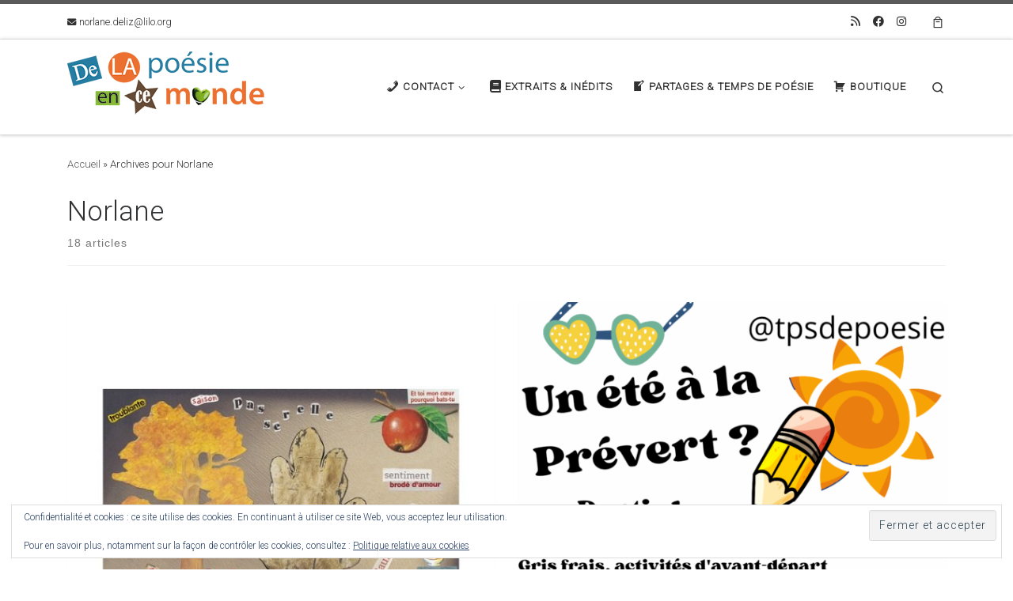

--- FILE ---
content_type: text/html; charset=UTF-8
request_url: https://norlane-deliz.fr/author/admin6090/
body_size: 22403
content:
<!DOCTYPE html>
<!--[if IE 7]>
<html class="ie ie7" lang="fr-FR">
<![endif]-->
<!--[if IE 8]>
<html class="ie ie8" lang="fr-FR">
<![endif]-->
<!--[if !(IE 7) | !(IE 8)  ]><!-->
<html lang="fr-FR" class="no-js">
<!--<![endif]-->
  <head>
  <meta charset="UTF-8" />
  <meta http-equiv="X-UA-Compatible" content="IE=EDGE" />
  <meta name="viewport" content="width=device-width, initial-scale=1.0" />
  <link rel="profile"  href="https://gmpg.org/xfn/11" />
  <link rel="pingback" href="https://norlane-deliz.fr/xmlrpc.php" />
<script>(function(html){html.className = html.className.replace(/\bno-js\b/,'js')})(document.documentElement);</script>
        <style id="wfc-base-style" type="text/css">
             .wfc-reset-menu-item-first-letter .navbar .nav>li>a:first-letter {font-size: inherit;}.format-icon:before {color: #5A5A5A;}article .format-icon.tc-hide-icon:before, .safari article.format-video .format-icon.tc-hide-icon:before, .chrome article.format-video .format-icon.tc-hide-icon:before, .safari article.format-image .format-icon.tc-hide-icon:before, .chrome article.format-image .format-icon.tc-hide-icon:before, .safari article.format-gallery .format-icon.tc-hide-icon:before, .safari article.attachment .format-icon.tc-hide-icon:before, .chrome article.format-gallery .format-icon.tc-hide-icon:before, .chrome article.attachment .format-icon.tc-hide-icon:before {content: none!important;}h2#tc-comment-title.tc-hide-icon:before {content: none!important;}.archive .archive-header h1.format-icon.tc-hide-icon:before {content: none!important;}.tc-sidebar h3.widget-title.tc-hide-icon:before {content: none!important;}.footer-widgets h3.widget-title.tc-hide-icon:before {content: none!important;}.tc-hide-icon i, i.tc-hide-icon {display: none !important;}.carousel-control {font-family: "Helvetica Neue", Helvetica, Arial, sans-serif;}.social-block a {font-size: 18px;}footer#footer .colophon .social-block a {font-size: 16px;}.social-block.widget_social a {font-size: 14px;}
        </style>
        <link rel="stylesheet" id="tc-front-gfonts" href="//fonts.googleapis.com/css?family=Roboto:300%7CExpletus+Sans:700%7CPhilosopher:700&display=swap"><style id="wfc-style-fonts-body" type="text/css" data-origin="server">
/* Setting : Police de site Web par défaut */ 
body {
font-family : 'Roboto'!important;
}

</style><style id="wfc-style-fonts-site_title" type="text/css" data-origin="server">
/* Setting : Titre du site */ 
.tc-header .branding .navbar-brand-sitename {
font-family : 'Expletus Sans'!important;
}

</style><style id="wfc-style-fonts-single_post_title" type="text/css" data-origin="server">
/* Setting : Titres uniques article/page */ 
.single #content .entry-header .entry-title, .page #content .entry-header .entry-title {
font-family : 'Philosopher'!important;
}

</style><style id="wfc-style-fonts-menu_items" type="text/css" data-origin="server">
/* Setting : Articles de menu */ 
.tc-header .nav__menu li a.nav__link, .tc-sn .nav__menu li a.nav__link, [class*=nav__menu] .nav__link-wrapper .caret__dropdown-toggler {
font-family : 'Roboto'!important;
}

</style><style id="wfc-style-fonts-post_hone" type="text/css" data-origin="server">
/* Setting : Titres H1 */ 
#content .entry-content h1 {
font-family : 'Philosopher'!important;
}

</style><meta name='robots' content='index, follow, max-image-preview:large, max-snippet:-1, max-video-preview:-1' />
<script>window._wca = window._wca || [];</script>

	<!-- This site is optimized with the Yoast SEO plugin v26.8 - https://yoast.com/product/yoast-seo-wordpress/ -->
	<title>Norlane, auteur sur De la poésie en ce monde - Norlane Deliz</title>
	<link rel="canonical" href="https://norlane-deliz.fr/author/admin6090/" />
	<link rel="next" href="https://norlane-deliz.fr/author/admin6090/page/2/" />
	<meta property="og:locale" content="fr_FR" />
	<meta property="og:type" content="profile" />
	<meta property="og:title" content="Norlane, auteur sur De la poésie en ce monde - Norlane Deliz" />
	<meta property="og:url" content="https://norlane-deliz.fr/author/admin6090/" />
	<meta property="og:site_name" content="De la poésie en ce monde - Norlane Deliz" />
	<meta property="og:image" content="https://secure.gravatar.com/avatar/25d5f0c7ca17647644dea57999d97fbced8a48bd2fedd2275194b9338a270caf?s=500&d=mm&r=g" />
	<meta name="twitter:card" content="summary_large_image" />
	<script type="application/ld+json" class="yoast-schema-graph">{"@context":"https://schema.org","@graph":[{"@type":"ProfilePage","@id":"https://norlane-deliz.fr/author/admin6090/","url":"https://norlane-deliz.fr/author/admin6090/","name":"Norlane, auteur sur De la poésie en ce monde - Norlane Deliz","isPartOf":{"@id":"https://norlane-deliz.fr/#website"},"primaryImageOfPage":{"@id":"https://norlane-deliz.fr/author/admin6090/#primaryimage"},"image":{"@id":"https://norlane-deliz.fr/author/admin6090/#primaryimage"},"thumbnailUrl":"https://norlane-deliz.fr/wp-content/uploads/2022/09/D-035-Refrains-dautomne.jpg","breadcrumb":{"@id":"https://norlane-deliz.fr/author/admin6090/#breadcrumb"},"inLanguage":"fr-FR","potentialAction":[{"@type":"ReadAction","target":["https://norlane-deliz.fr/author/admin6090/"]}]},{"@type":"ImageObject","inLanguage":"fr-FR","@id":"https://norlane-deliz.fr/author/admin6090/#primaryimage","url":"https://norlane-deliz.fr/wp-content/uploads/2022/09/D-035-Refrains-dautomne.jpg","contentUrl":"https://norlane-deliz.fr/wp-content/uploads/2022/09/D-035-Refrains-dautomne.jpg","width":600,"height":600,"caption":"Refrains d'automne"},{"@type":"BreadcrumbList","@id":"https://norlane-deliz.fr/author/admin6090/#breadcrumb","itemListElement":[{"@type":"ListItem","position":1,"name":"Accueil","item":"https://norlane-deliz.fr/"},{"@type":"ListItem","position":2,"name":"Archives pour Norlane"}]},{"@type":"WebSite","@id":"https://norlane-deliz.fr/#website","url":"https://norlane-deliz.fr/","name":"De la poésie en ce monde - Norlane Deliz","description":"","publisher":{"@id":"https://norlane-deliz.fr/#organization"},"potentialAction":[{"@type":"SearchAction","target":{"@type":"EntryPoint","urlTemplate":"https://norlane-deliz.fr/?s={search_term_string}"},"query-input":{"@type":"PropertyValueSpecification","valueRequired":true,"valueName":"search_term_string"}}],"inLanguage":"fr-FR"},{"@type":"Organization","@id":"https://norlane-deliz.fr/#organization","name":"De la poésie en ce monde - Norlane Deliz","url":"https://norlane-deliz.fr/","logo":{"@type":"ImageObject","inLanguage":"fr-FR","@id":"https://norlane-deliz.fr/#/schema/logo/image/","url":"https://norlane-deliz.fr/wp-content/uploads/2020/11/Logo_Poesie_en_ce_monde_Site.png","contentUrl":"https://norlane-deliz.fr/wp-content/uploads/2020/11/Logo_Poesie_en_ce_monde_Site.png","width":250,"height":100,"caption":"De la poésie en ce monde - Norlane Deliz"},"image":{"@id":"https://norlane-deliz.fr/#/schema/logo/image/"}},{"@type":"Person","@id":"https://norlane-deliz.fr/#/schema/person/4074b0c0cd2d21869dd2088af3c95e27","name":"Norlane","image":{"@type":"ImageObject","inLanguage":"fr-FR","@id":"https://norlane-deliz.fr/#/schema/person/image/","url":"https://secure.gravatar.com/avatar/25d5f0c7ca17647644dea57999d97fbced8a48bd2fedd2275194b9338a270caf?s=96&d=mm&r=g","contentUrl":"https://secure.gravatar.com/avatar/25d5f0c7ca17647644dea57999d97fbced8a48bd2fedd2275194b9338a270caf?s=96&d=mm&r=g","caption":"Norlane"},"mainEntityOfPage":{"@id":"https://norlane-deliz.fr/author/admin6090/"}}]}</script>
	<!-- / Yoast SEO plugin. -->


<link rel='dns-prefetch' href='//stats.wp.com' />
<link rel='dns-prefetch' href='//widgets.wp.com' />
<link rel='dns-prefetch' href='//s0.wp.com' />
<link rel='dns-prefetch' href='//0.gravatar.com' />
<link rel='dns-prefetch' href='//1.gravatar.com' />
<link rel='dns-prefetch' href='//2.gravatar.com' />
<link rel="alternate" type="application/rss+xml" title="De la poésie en ce monde - Norlane Deliz &raquo; Flux" href="https://norlane-deliz.fr/feed/" />
<link rel="alternate" type="application/rss+xml" title="De la poésie en ce monde - Norlane Deliz &raquo; Flux des articles écrits par Norlane" href="https://norlane-deliz.fr/author/admin6090/feed/" />
<style id='wp-img-auto-sizes-contain-inline-css'>
img:is([sizes=auto i],[sizes^="auto," i]){contain-intrinsic-size:3000px 1500px}
/*# sourceURL=wp-img-auto-sizes-contain-inline-css */
</style>
<link rel='stylesheet' id='colorboxstyle-css' href='https://norlane-deliz.fr/wp-content/plugins/link-library/colorbox/colorbox.css?ver=6.9' media='all' />
<link rel='stylesheet' id='dashicons-css' href='https://norlane-deliz.fr/wp-includes/css/dashicons.min.css?ver=6.9' media='all' />
<link rel='stylesheet' id='elusive-css' href='https://norlane-deliz.fr/wp-content/plugins/menu-icons/vendor/codeinwp/icon-picker/css/types/elusive.min.css?ver=2.0' media='all' />
<link rel='stylesheet' id='menu-icon-font-awesome-css' href='https://norlane-deliz.fr/wp-content/plugins/menu-icons/css/fontawesome/css/all.min.css?ver=5.15.4' media='all' />
<link rel='stylesheet' id='foundation-icons-css' href='https://norlane-deliz.fr/wp-content/plugins/menu-icons/vendor/codeinwp/icon-picker/css/types/foundation-icons.min.css?ver=3.0' media='all' />
<link rel='stylesheet' id='genericons-css' href='https://norlane-deliz.fr/wp-content/plugins/menu-icons/vendor/codeinwp/icon-picker/css/types/genericons.min.css?ver=3.4' media='all' />
<link rel='stylesheet' id='menu-icons-extra-css' href='https://norlane-deliz.fr/wp-content/plugins/menu-icons/css/extra.min.css?ver=0.13.20' media='all' />
<style id='wp-emoji-styles-inline-css'>

	img.wp-smiley, img.emoji {
		display: inline !important;
		border: none !important;
		box-shadow: none !important;
		height: 1em !important;
		width: 1em !important;
		margin: 0 0.07em !important;
		vertical-align: -0.1em !important;
		background: none !important;
		padding: 0 !important;
	}
/*# sourceURL=wp-emoji-styles-inline-css */
</style>
<style id='wp-block-library-inline-css'>
:root{--wp-block-synced-color:#7a00df;--wp-block-synced-color--rgb:122,0,223;--wp-bound-block-color:var(--wp-block-synced-color);--wp-editor-canvas-background:#ddd;--wp-admin-theme-color:#007cba;--wp-admin-theme-color--rgb:0,124,186;--wp-admin-theme-color-darker-10:#006ba1;--wp-admin-theme-color-darker-10--rgb:0,107,160.5;--wp-admin-theme-color-darker-20:#005a87;--wp-admin-theme-color-darker-20--rgb:0,90,135;--wp-admin-border-width-focus:2px}@media (min-resolution:192dpi){:root{--wp-admin-border-width-focus:1.5px}}.wp-element-button{cursor:pointer}:root .has-very-light-gray-background-color{background-color:#eee}:root .has-very-dark-gray-background-color{background-color:#313131}:root .has-very-light-gray-color{color:#eee}:root .has-very-dark-gray-color{color:#313131}:root .has-vivid-green-cyan-to-vivid-cyan-blue-gradient-background{background:linear-gradient(135deg,#00d084,#0693e3)}:root .has-purple-crush-gradient-background{background:linear-gradient(135deg,#34e2e4,#4721fb 50%,#ab1dfe)}:root .has-hazy-dawn-gradient-background{background:linear-gradient(135deg,#faaca8,#dad0ec)}:root .has-subdued-olive-gradient-background{background:linear-gradient(135deg,#fafae1,#67a671)}:root .has-atomic-cream-gradient-background{background:linear-gradient(135deg,#fdd79a,#004a59)}:root .has-nightshade-gradient-background{background:linear-gradient(135deg,#330968,#31cdcf)}:root .has-midnight-gradient-background{background:linear-gradient(135deg,#020381,#2874fc)}:root{--wp--preset--font-size--normal:16px;--wp--preset--font-size--huge:42px}.has-regular-font-size{font-size:1em}.has-larger-font-size{font-size:2.625em}.has-normal-font-size{font-size:var(--wp--preset--font-size--normal)}.has-huge-font-size{font-size:var(--wp--preset--font-size--huge)}.has-text-align-center{text-align:center}.has-text-align-left{text-align:left}.has-text-align-right{text-align:right}.has-fit-text{white-space:nowrap!important}#end-resizable-editor-section{display:none}.aligncenter{clear:both}.items-justified-left{justify-content:flex-start}.items-justified-center{justify-content:center}.items-justified-right{justify-content:flex-end}.items-justified-space-between{justify-content:space-between}.screen-reader-text{border:0;clip-path:inset(50%);height:1px;margin:-1px;overflow:hidden;padding:0;position:absolute;width:1px;word-wrap:normal!important}.screen-reader-text:focus{background-color:#ddd;clip-path:none;color:#444;display:block;font-size:1em;height:auto;left:5px;line-height:normal;padding:15px 23px 14px;text-decoration:none;top:5px;width:auto;z-index:100000}html :where(.has-border-color){border-style:solid}html :where([style*=border-top-color]){border-top-style:solid}html :where([style*=border-right-color]){border-right-style:solid}html :where([style*=border-bottom-color]){border-bottom-style:solid}html :where([style*=border-left-color]){border-left-style:solid}html :where([style*=border-width]){border-style:solid}html :where([style*=border-top-width]){border-top-style:solid}html :where([style*=border-right-width]){border-right-style:solid}html :where([style*=border-bottom-width]){border-bottom-style:solid}html :where([style*=border-left-width]){border-left-style:solid}html :where(img[class*=wp-image-]){height:auto;max-width:100%}:where(figure){margin:0 0 1em}html :where(.is-position-sticky){--wp-admin--admin-bar--position-offset:var(--wp-admin--admin-bar--height,0px)}@media screen and (max-width:600px){html :where(.is-position-sticky){--wp-admin--admin-bar--position-offset:0px}}

/*# sourceURL=wp-block-library-inline-css */
</style><style id='global-styles-inline-css'>
:root{--wp--preset--aspect-ratio--square: 1;--wp--preset--aspect-ratio--4-3: 4/3;--wp--preset--aspect-ratio--3-4: 3/4;--wp--preset--aspect-ratio--3-2: 3/2;--wp--preset--aspect-ratio--2-3: 2/3;--wp--preset--aspect-ratio--16-9: 16/9;--wp--preset--aspect-ratio--9-16: 9/16;--wp--preset--color--black: #000000;--wp--preset--color--cyan-bluish-gray: #abb8c3;--wp--preset--color--white: #ffffff;--wp--preset--color--pale-pink: #f78da7;--wp--preset--color--vivid-red: #cf2e2e;--wp--preset--color--luminous-vivid-orange: #ff6900;--wp--preset--color--luminous-vivid-amber: #fcb900;--wp--preset--color--light-green-cyan: #7bdcb5;--wp--preset--color--vivid-green-cyan: #00d084;--wp--preset--color--pale-cyan-blue: #8ed1fc;--wp--preset--color--vivid-cyan-blue: #0693e3;--wp--preset--color--vivid-purple: #9b51e0;--wp--preset--gradient--vivid-cyan-blue-to-vivid-purple: linear-gradient(135deg,rgb(6,147,227) 0%,rgb(155,81,224) 100%);--wp--preset--gradient--light-green-cyan-to-vivid-green-cyan: linear-gradient(135deg,rgb(122,220,180) 0%,rgb(0,208,130) 100%);--wp--preset--gradient--luminous-vivid-amber-to-luminous-vivid-orange: linear-gradient(135deg,rgb(252,185,0) 0%,rgb(255,105,0) 100%);--wp--preset--gradient--luminous-vivid-orange-to-vivid-red: linear-gradient(135deg,rgb(255,105,0) 0%,rgb(207,46,46) 100%);--wp--preset--gradient--very-light-gray-to-cyan-bluish-gray: linear-gradient(135deg,rgb(238,238,238) 0%,rgb(169,184,195) 100%);--wp--preset--gradient--cool-to-warm-spectrum: linear-gradient(135deg,rgb(74,234,220) 0%,rgb(151,120,209) 20%,rgb(207,42,186) 40%,rgb(238,44,130) 60%,rgb(251,105,98) 80%,rgb(254,248,76) 100%);--wp--preset--gradient--blush-light-purple: linear-gradient(135deg,rgb(255,206,236) 0%,rgb(152,150,240) 100%);--wp--preset--gradient--blush-bordeaux: linear-gradient(135deg,rgb(254,205,165) 0%,rgb(254,45,45) 50%,rgb(107,0,62) 100%);--wp--preset--gradient--luminous-dusk: linear-gradient(135deg,rgb(255,203,112) 0%,rgb(199,81,192) 50%,rgb(65,88,208) 100%);--wp--preset--gradient--pale-ocean: linear-gradient(135deg,rgb(255,245,203) 0%,rgb(182,227,212) 50%,rgb(51,167,181) 100%);--wp--preset--gradient--electric-grass: linear-gradient(135deg,rgb(202,248,128) 0%,rgb(113,206,126) 100%);--wp--preset--gradient--midnight: linear-gradient(135deg,rgb(2,3,129) 0%,rgb(40,116,252) 100%);--wp--preset--font-size--small: 13px;--wp--preset--font-size--medium: 20px;--wp--preset--font-size--large: 36px;--wp--preset--font-size--x-large: 42px;--wp--preset--spacing--20: 0.44rem;--wp--preset--spacing--30: 0.67rem;--wp--preset--spacing--40: 1rem;--wp--preset--spacing--50: 1.5rem;--wp--preset--spacing--60: 2.25rem;--wp--preset--spacing--70: 3.38rem;--wp--preset--spacing--80: 5.06rem;--wp--preset--shadow--natural: 6px 6px 9px rgba(0, 0, 0, 0.2);--wp--preset--shadow--deep: 12px 12px 50px rgba(0, 0, 0, 0.4);--wp--preset--shadow--sharp: 6px 6px 0px rgba(0, 0, 0, 0.2);--wp--preset--shadow--outlined: 6px 6px 0px -3px rgb(255, 255, 255), 6px 6px rgb(0, 0, 0);--wp--preset--shadow--crisp: 6px 6px 0px rgb(0, 0, 0);}:where(.is-layout-flex){gap: 0.5em;}:where(.is-layout-grid){gap: 0.5em;}body .is-layout-flex{display: flex;}.is-layout-flex{flex-wrap: wrap;align-items: center;}.is-layout-flex > :is(*, div){margin: 0;}body .is-layout-grid{display: grid;}.is-layout-grid > :is(*, div){margin: 0;}:where(.wp-block-columns.is-layout-flex){gap: 2em;}:where(.wp-block-columns.is-layout-grid){gap: 2em;}:where(.wp-block-post-template.is-layout-flex){gap: 1.25em;}:where(.wp-block-post-template.is-layout-grid){gap: 1.25em;}.has-black-color{color: var(--wp--preset--color--black) !important;}.has-cyan-bluish-gray-color{color: var(--wp--preset--color--cyan-bluish-gray) !important;}.has-white-color{color: var(--wp--preset--color--white) !important;}.has-pale-pink-color{color: var(--wp--preset--color--pale-pink) !important;}.has-vivid-red-color{color: var(--wp--preset--color--vivid-red) !important;}.has-luminous-vivid-orange-color{color: var(--wp--preset--color--luminous-vivid-orange) !important;}.has-luminous-vivid-amber-color{color: var(--wp--preset--color--luminous-vivid-amber) !important;}.has-light-green-cyan-color{color: var(--wp--preset--color--light-green-cyan) !important;}.has-vivid-green-cyan-color{color: var(--wp--preset--color--vivid-green-cyan) !important;}.has-pale-cyan-blue-color{color: var(--wp--preset--color--pale-cyan-blue) !important;}.has-vivid-cyan-blue-color{color: var(--wp--preset--color--vivid-cyan-blue) !important;}.has-vivid-purple-color{color: var(--wp--preset--color--vivid-purple) !important;}.has-black-background-color{background-color: var(--wp--preset--color--black) !important;}.has-cyan-bluish-gray-background-color{background-color: var(--wp--preset--color--cyan-bluish-gray) !important;}.has-white-background-color{background-color: var(--wp--preset--color--white) !important;}.has-pale-pink-background-color{background-color: var(--wp--preset--color--pale-pink) !important;}.has-vivid-red-background-color{background-color: var(--wp--preset--color--vivid-red) !important;}.has-luminous-vivid-orange-background-color{background-color: var(--wp--preset--color--luminous-vivid-orange) !important;}.has-luminous-vivid-amber-background-color{background-color: var(--wp--preset--color--luminous-vivid-amber) !important;}.has-light-green-cyan-background-color{background-color: var(--wp--preset--color--light-green-cyan) !important;}.has-vivid-green-cyan-background-color{background-color: var(--wp--preset--color--vivid-green-cyan) !important;}.has-pale-cyan-blue-background-color{background-color: var(--wp--preset--color--pale-cyan-blue) !important;}.has-vivid-cyan-blue-background-color{background-color: var(--wp--preset--color--vivid-cyan-blue) !important;}.has-vivid-purple-background-color{background-color: var(--wp--preset--color--vivid-purple) !important;}.has-black-border-color{border-color: var(--wp--preset--color--black) !important;}.has-cyan-bluish-gray-border-color{border-color: var(--wp--preset--color--cyan-bluish-gray) !important;}.has-white-border-color{border-color: var(--wp--preset--color--white) !important;}.has-pale-pink-border-color{border-color: var(--wp--preset--color--pale-pink) !important;}.has-vivid-red-border-color{border-color: var(--wp--preset--color--vivid-red) !important;}.has-luminous-vivid-orange-border-color{border-color: var(--wp--preset--color--luminous-vivid-orange) !important;}.has-luminous-vivid-amber-border-color{border-color: var(--wp--preset--color--luminous-vivid-amber) !important;}.has-light-green-cyan-border-color{border-color: var(--wp--preset--color--light-green-cyan) !important;}.has-vivid-green-cyan-border-color{border-color: var(--wp--preset--color--vivid-green-cyan) !important;}.has-pale-cyan-blue-border-color{border-color: var(--wp--preset--color--pale-cyan-blue) !important;}.has-vivid-cyan-blue-border-color{border-color: var(--wp--preset--color--vivid-cyan-blue) !important;}.has-vivid-purple-border-color{border-color: var(--wp--preset--color--vivid-purple) !important;}.has-vivid-cyan-blue-to-vivid-purple-gradient-background{background: var(--wp--preset--gradient--vivid-cyan-blue-to-vivid-purple) !important;}.has-light-green-cyan-to-vivid-green-cyan-gradient-background{background: var(--wp--preset--gradient--light-green-cyan-to-vivid-green-cyan) !important;}.has-luminous-vivid-amber-to-luminous-vivid-orange-gradient-background{background: var(--wp--preset--gradient--luminous-vivid-amber-to-luminous-vivid-orange) !important;}.has-luminous-vivid-orange-to-vivid-red-gradient-background{background: var(--wp--preset--gradient--luminous-vivid-orange-to-vivid-red) !important;}.has-very-light-gray-to-cyan-bluish-gray-gradient-background{background: var(--wp--preset--gradient--very-light-gray-to-cyan-bluish-gray) !important;}.has-cool-to-warm-spectrum-gradient-background{background: var(--wp--preset--gradient--cool-to-warm-spectrum) !important;}.has-blush-light-purple-gradient-background{background: var(--wp--preset--gradient--blush-light-purple) !important;}.has-blush-bordeaux-gradient-background{background: var(--wp--preset--gradient--blush-bordeaux) !important;}.has-luminous-dusk-gradient-background{background: var(--wp--preset--gradient--luminous-dusk) !important;}.has-pale-ocean-gradient-background{background: var(--wp--preset--gradient--pale-ocean) !important;}.has-electric-grass-gradient-background{background: var(--wp--preset--gradient--electric-grass) !important;}.has-midnight-gradient-background{background: var(--wp--preset--gradient--midnight) !important;}.has-small-font-size{font-size: var(--wp--preset--font-size--small) !important;}.has-medium-font-size{font-size: var(--wp--preset--font-size--medium) !important;}.has-large-font-size{font-size: var(--wp--preset--font-size--large) !important;}.has-x-large-font-size{font-size: var(--wp--preset--font-size--x-large) !important;}
/*# sourceURL=global-styles-inline-css */
</style>

<style id='classic-theme-styles-inline-css'>
/*! This file is auto-generated */
.wp-block-button__link{color:#fff;background-color:#32373c;border-radius:9999px;box-shadow:none;text-decoration:none;padding:calc(.667em + 2px) calc(1.333em + 2px);font-size:1.125em}.wp-block-file__button{background:#32373c;color:#fff;text-decoration:none}
/*# sourceURL=/wp-includes/css/classic-themes.min.css */
</style>
<link rel='stylesheet' id='contact-form-7-css' href='https://norlane-deliz.fr/wp-content/plugins/contact-form-7/includes/css/styles.css?ver=6.1.4' media='all' />
<link rel='stylesheet' id='thumbs_rating_styles-css' href='https://norlane-deliz.fr/wp-content/plugins/link-library/upvote-downvote/css/style.css?ver=1.0.0' media='all' />
<link rel='stylesheet' id='woocommerce-layout-css' href='https://norlane-deliz.fr/wp-content/plugins/woocommerce/assets/css/woocommerce-layout.css?ver=10.4.3' media='all' />
<style id='woocommerce-layout-inline-css'>

	.infinite-scroll .woocommerce-pagination {
		display: none;
	}
/*# sourceURL=woocommerce-layout-inline-css */
</style>
<link rel='stylesheet' id='woocommerce-smallscreen-css' href='https://norlane-deliz.fr/wp-content/plugins/woocommerce/assets/css/woocommerce-smallscreen.css?ver=10.4.3' media='only screen and (max-width: 768px)' />
<link rel='stylesheet' id='woocommerce-general-css' href='https://norlane-deliz.fr/wp-content/plugins/woocommerce/assets/css/woocommerce.css?ver=10.4.3' media='all' />
<style id='woocommerce-inline-inline-css'>
.woocommerce form .form-row .required { visibility: visible; }
/*# sourceURL=woocommerce-inline-inline-css */
</style>
<link rel='stylesheet' id='customizr-main-css' href='https://norlane-deliz.fr/wp-content/themes/customizr-pro/assets/front/css/style.min.css?ver=2.4.27' media='all' />
<style id='customizr-main-inline-css'>

.tc-header.border-top { border-top-width: 5px; border-top-style: solid }
.sticky-enabled .czr-wccart-off .primary-nav__woocart { display: none; }
                  .logo-center .primary-nav__woocart .dropdown-menu,
                  .logo-left .primary-nav__woocart .dropdown-menu{ right: 0; left: auto; }/*open left*/
            
#czr-push-footer { display: none; visibility: hidden; }
        .czr-sticky-footer #czr-push-footer.sticky-footer-enabled { display: block; }
        

            .grid-container__masonry .full-image .entry-header {
              position: relative;
            }
            .grid-container__masonry .entry-footer {
              margin-top: 2.5em;
              position: relative;
            }
            .grid-container__masonry .format-audio .audio-container iframe {
              height: 80px;
              width: 100%;
            }
            .grid-container__masonry .full-image .tc-thumbnail img {
                width: auto;
                height: 100%;
                max-width: none;
            }
            .grid-container__masonry .post-type__icon {
                background: transparent;
                height: auto;
                line-height: 1;
                border-radius: 0;
                font-size: 1em;
                position: static;
                width: 100%;
                float: right;
                text-align: right;
                margin-top: -1em;
                padding: 2% 0;
            }
            .grid-container__masonry .tc-content {
                font-size: 0.95em;
                line-height: 1.65em;
            }

            .grid-container__masonry blockquote,
            .grid-container__masonry .entry-link {
                border: none;
                padding-top: 0;
                padding-bottom: 0;
            }
            .grid-container__masonry .entry-link a,
            .grid-container__masonry blockquote > * {
                margin: 0;
                max-width: 100%;
                padding-left: 0;
            }
            .grid-container__masonry blockquote cite {
                margin-top: .8em;
            }
            .grid-container__masonry blockquote::before,
            .grid-container__masonry .entry-link::before {
                content: none;
            }
            

/*# sourceURL=customizr-main-inline-css */
</style>
<link rel='stylesheet' id='customizr-style-css' href='https://norlane-deliz.fr/wp-content/themes/customizr-pro_childtheme/style.css?ver=2.4.27' media='all' />
<link rel='stylesheet' id='jetpack_likes-css' href='https://norlane-deliz.fr/wp-content/plugins/jetpack/modules/likes/style.css?ver=15.4' media='all' />
<link rel='stylesheet' id='newsletter-css' href='https://norlane-deliz.fr/wp-content/plugins/newsletter/style.css?ver=9.1.1' media='all' />
<script src="https://norlane-deliz.fr/wp-includes/js/jquery/jquery.min.js?ver=3.7.1" id="jquery-core-js"></script>
<script src="https://norlane-deliz.fr/wp-includes/js/jquery/jquery-migrate.min.js?ver=3.4.1" id="jquery-migrate-js"></script>
<script src="https://norlane-deliz.fr/wp-content/plugins/link-library/colorbox/jquery.colorbox-min.js?ver=1.3.9" id="colorbox-js"></script>
<script id="thumbs_rating_scripts-js-extra">
var thumbs_rating_ajax = {"ajax_url":"https://norlane-deliz.fr/wp-admin/admin-ajax.php","nonce":"b634ee50c4"};
//# sourceURL=thumbs_rating_scripts-js-extra
</script>
<script src="https://norlane-deliz.fr/wp-content/plugins/link-library/upvote-downvote/js/general.js?ver=4.0.1" id="thumbs_rating_scripts-js"></script>
<script src="https://norlane-deliz.fr/wp-content/plugins/woocommerce/assets/js/jquery-blockui/jquery.blockUI.min.js?ver=2.7.0-wc.10.4.3" id="wc-jquery-blockui-js" defer data-wp-strategy="defer"></script>
<script id="wc-add-to-cart-js-extra">
var wc_add_to_cart_params = {"ajax_url":"/wp-admin/admin-ajax.php","wc_ajax_url":"/?wc-ajax=%%endpoint%%","i18n_view_cart":"Voir le panier","cart_url":"https://norlane-deliz.fr/panier/","is_cart":"","cart_redirect_after_add":"no"};
//# sourceURL=wc-add-to-cart-js-extra
</script>
<script src="https://norlane-deliz.fr/wp-content/plugins/woocommerce/assets/js/frontend/add-to-cart.min.js?ver=10.4.3" id="wc-add-to-cart-js" defer data-wp-strategy="defer"></script>
<script src="https://norlane-deliz.fr/wp-content/plugins/woocommerce/assets/js/js-cookie/js.cookie.min.js?ver=2.1.4-wc.10.4.3" id="wc-js-cookie-js" defer data-wp-strategy="defer"></script>
<script id="woocommerce-js-extra">
var woocommerce_params = {"ajax_url":"/wp-admin/admin-ajax.php","wc_ajax_url":"/?wc-ajax=%%endpoint%%","i18n_password_show":"Afficher le mot de passe","i18n_password_hide":"Masquer le mot de passe"};
//# sourceURL=woocommerce-js-extra
</script>
<script src="https://norlane-deliz.fr/wp-content/plugins/woocommerce/assets/js/frontend/woocommerce.min.js?ver=10.4.3" id="woocommerce-js" defer data-wp-strategy="defer"></script>
<script id="WCPAY_ASSETS-js-extra">
var wcpayAssets = {"url":"https://norlane-deliz.fr/wp-content/plugins/woocommerce-payments/dist/"};
//# sourceURL=WCPAY_ASSETS-js-extra
</script>
<script src="https://norlane-deliz.fr/wp-content/themes/customizr-pro/assets/front/js/libs/modernizr.min.js?ver=2.4.27" id="modernizr-js"></script>
<script src="https://norlane-deliz.fr/wp-includes/js/underscore.min.js?ver=1.13.7" id="underscore-js"></script>
<script id="tc-scripts-js-extra">
var CZRParams = {"assetsPath":"https://norlane-deliz.fr/wp-content/themes/customizr-pro/assets/front/","mainScriptUrl":"https://norlane-deliz.fr/wp-content/themes/customizr-pro/assets/front/js/tc-scripts.min.js?2.4.27","deferFontAwesome":"1","fontAwesomeUrl":"https://norlane-deliz.fr/wp-content/themes/customizr-pro/assets/shared/fonts/fa/css/fontawesome-all.min.css?2.4.27","_disabled":[],"centerSliderImg":"1","isLightBoxEnabled":"1","SmoothScroll":{"Enabled":true,"Options":{"touchpadSupport":false}},"isAnchorScrollEnabled":"","anchorSmoothScrollExclude":{"simple":["[class*=edd]",".carousel-control","[data-toggle=\"modal\"]","[data-toggle=\"dropdown\"]","[data-toggle=\"czr-dropdown\"]","[data-toggle=\"tooltip\"]","[data-toggle=\"popover\"]","[data-toggle=\"collapse\"]","[data-toggle=\"czr-collapse\"]","[data-toggle=\"tab\"]","[data-toggle=\"pill\"]","[data-toggle=\"czr-pill\"]","[class*=upme]","[class*=um-]"],"deep":{"classes":[],"ids":[]}},"timerOnScrollAllBrowsers":"1","centerAllImg":"1","HasComments":"","LoadModernizr":"1","stickyHeader":"","extLinksStyle":"","extLinksTargetExt":"","extLinksSkipSelectors":{"classes":["btn","button"],"ids":[]},"dropcapEnabled":"","dropcapWhere":{"post":"","page":""},"dropcapMinWords":"","dropcapSkipSelectors":{"tags":["IMG","IFRAME","H1","H2","H3","H4","H5","H6","BLOCKQUOTE","UL","OL"],"classes":["btn"],"id":[]},"imgSmartLoadEnabled":"1","imgSmartLoadOpts":{"parentSelectors":["[class*=grid-container], .article-container",".__before_main_wrapper",".widget-front",".post-related-articles",".tc-singular-thumbnail-wrapper",".sek-module-inner"],"opts":{"excludeImg":[".tc-holder-img"]}},"imgSmartLoadsForSliders":"1","pluginCompats":[],"isWPMobile":"","menuStickyUserSettings":{"desktop":"stick_up","mobile":"stick_up"},"adminAjaxUrl":"https://norlane-deliz.fr/wp-admin/admin-ajax.php","ajaxUrl":"https://norlane-deliz.fr/?czrajax=1","frontNonce":{"id":"CZRFrontNonce","handle":"0372c8044a"},"isDevMode":"","isModernStyle":"1","i18n":{"Permanently dismiss":"Rejeter d\u00e9finitivement"},"frontNotifications":{"welcome":{"enabled":false,"content":"","dismissAction":"dismiss_welcome_note_front"}},"preloadGfonts":"1","googleFonts":"Source+Sans+Pro","version":"2.4.27"};
//# sourceURL=tc-scripts-js-extra
</script>
<script src="https://norlane-deliz.fr/wp-content/themes/customizr-pro/assets/front/js/tc-scripts.min.js?ver=2.4.27" id="tc-scripts-js" defer></script>
<script src="https://stats.wp.com/s-202604.js" id="woocommerce-analytics-js" defer data-wp-strategy="defer"></script>
<link rel="https://api.w.org/" href="https://norlane-deliz.fr/wp-json/" /><link rel="alternate" title="JSON" type="application/json" href="https://norlane-deliz.fr/wp-json/wp/v2/users/1" /><link rel="EditURI" type="application/rsd+xml" title="RSD" href="https://norlane-deliz.fr/xmlrpc.php?rsd" />
<meta name="generator" content="WordPress 6.9" />
<meta name="generator" content="WooCommerce 10.4.3" />
<style id='LinkLibraryStyle' type='text/css'>
.linktable {margin-top: 15px;} .linktable a {text-decoration:none} .linktable td { vertical-align: top; } a.featured { font-weight: bold; } table.linklisttable { width:100%; border-width: 0px 0px 0px 0px; border-spacing: 5px; /* border-style: outset outset outset outset; border-color: gray gray gray gray; */ border-collapse: separate; } table.linklisttable th { border-width: 1px 1px 1px 1px; padding: 3px 3px 3px 3px; background-color: #f4f5f3; /* border-style: none none none none; border-color: gray gray gray gray; -moz-border-radius: 3px 3px 3px 3px; */ } table.linklisttable td { border-width: 1px 1px 1px 1px; padding: 3px 3px 3px 3px; background-color: #dee1d8; /* border-style: dotted dotted dotted dotted; border-color: gray gray gray gray; -moz-border-radius: 3px 3px 3px 3px; */ } .linklistcatname{ font-family: arial; font-size: 16px; font-weight: bold; border: 0; padding-bottom: 10px; padding-top: 10px; } .linklistcatnamedesc{ font-family: arial; font-size: 12px; font-weight: normal; border: 0; padding-bottom: 10px; padding-top: 10px; } .linklistcolumnheader{ font-weight: bold; } div.rsscontent{color: #333333; font-family: "Helvetica Neue",Arial,Helvetica,sans-serif;font-size: 11px;line-height: 1.25em; vertical-align: baseline;letter-spacing: normal;word-spacing: normal;font-weight: normal;font-style: normal;font-variant: normal;text-transform: none; text-decoration: none;text-align: left;text-indent: 0px;max-width:500px;} #ll_rss_results { border-style:solid;border-width:1px;margin-left:10px;margin-top:10px;padding-top:3px;background-color:#f4f5f3;} .rsstitle{font-weight:400;font-size:0.8em;color:#33352C;font-family:Georgia,"Times New Roman",Times,serif;} .rsstitle a{color:#33352C} #ll_rss_results img { max-width: 400px; /* Adjust this value according to your content area size*/ height: auto; } .rsselements {float: right;} .highlight_word {background-color: #FFFF00} .previouspage {float:left;margin-top:10px;font-weight:bold} .nextpage {float: right;margin-top:10px;font-weight:bold} .resulttitle {padding-top:10px;} .catdropdown { width: 300px; } #llsearch {padding-top:10px;} .lladdlink { margin-top: 16px; } .lladdlink #lladdlinktitle { font-weight: bold; } .lladdlink table { margin-top: 5px; margin-bottom: 8px; border: 0; border-spacing: 0; border-collapse: collapse; } .lladdlink table td { border: 0; height: 30px; } .lladdlink table th { border: 0; text-align: left; font-weight: normal; width: 400px; } .lladdlink input[type="text"] { width: 300px; } .lladdlink select { width: 300px; } .llmessage { margin: 8px; border: 1px solid #ddd; background-color: #ff0; } .pageselector { margin-top: 20px; text-align: center; } .selectedpage { margin: 0px 4px 0px 4px; border: 1px solid #000; padding: 7px; background-color: #f4f5f3; } .unselectedpage { margin: 0px 4px 0px 4px; border: 1px solid #000; padding: 7px; background-color: #dee1d8; } .previousnextactive { margin: 0px 4px 0px 4px; border: 1px solid #000; padding: 7px; background-color: #dee1d8; } .previousnextinactive { margin: 0px 4px 0px 4px; border: 1px solid #000; padding: 7px; background-color: #dddddd; color: #cccccc; } .LinksInCat { display:none; } .SubCategories { display:none; } .allcatalphafilterlinkedletter, .catalphafilterlinkedletter, .catalphafilteremptyletter, .catalphafilterselectedletter, .allcatalphafilterselectedletter { width: 16px; height: 30px; float:left; margin-right: 6px; text-align: center; } .allcatalphafilterlinkedletter, .allcatalphafilterselectedletter { width: 40px; } .catalphafilterlinkedletter { background-color: #aaa; color: #444; } .catalphafilteremptyletter { background-color: #ddd; color: #fff; } .catalphafilterselectedletter { background-color: #558C89; color: #fff; } .catalphafilter { padding-bottom: 30px; } .recently_updated { padding: 8px; margin: 14px; color: #FFF; background-color: #F00; } .emptycat { color: #ccc; } .level1 { margin-left: 20px; } .level2 { margin-left: 40px; } .level3 { margin-left: 60px; } .level4 { margin-left: 80px; } .level5 { margin-left: 100px; } .level6 { margin-left: 120px; } .nolinksfoundincat { display:none; } @media only screen and (max-width: 600px) { .lladdlink table td { height: 60px; display: block; } .lladdlink table { margin-bottom: 20px } .lladdlink table th { display: block; } }</style>
	<style>img#wpstats{display:none}</style>
		              <link rel="preload" as="font" type="font/woff2" href="https://norlane-deliz.fr/wp-content/themes/customizr-pro/assets/shared/fonts/customizr/customizr.woff2?128396981" crossorigin="anonymous"/>
            	<noscript><style>.woocommerce-product-gallery{ opacity: 1 !important; }</style></noscript>
	<!-- Global site tag (gtag.js) - Google Analytics -->
<script async src="https://www.googletagmanager.com/gtag/js?id=G-FLGBW63GGN"></script>
<script>
  window.dataLayer = window.dataLayer || [];
  function gtag(){dataLayer.push(arguments);}
  gtag('js', new Date());

  gtag('config', 'G-FLGBW63GGN');
</script><link rel="icon" href="https://norlane-deliz.fr/wp-content/uploads/2020/11/cropped-favicon_Norlane_deliz-32x32.png" sizes="32x32" />
<link rel="icon" href="https://norlane-deliz.fr/wp-content/uploads/2020/11/cropped-favicon_Norlane_deliz-192x192.png" sizes="192x192" />
<link rel="apple-touch-icon" href="https://norlane-deliz.fr/wp-content/uploads/2020/11/cropped-favicon_Norlane_deliz-180x180.png" />
<meta name="msapplication-TileImage" content="https://norlane-deliz.fr/wp-content/uploads/2020/11/cropped-favicon_Norlane_deliz-270x270.png" />
<style id="wfc-style-body" type="text/css" data-origin="server">
/* Setting : Police de site Web par défaut */ 
body {
font-size : 0.88rem;
line-height : 1.28rem;
}

</style><style id="wfc-style-single_post_title" type="text/css" data-origin="server">
/* Setting : Titres uniques article/page */ 
.single #content .entry-header .entry-title, .page #content .entry-header .entry-title {
}

</style><style id="wfc-style-post_hone" type="text/css" data-origin="server">
/* Setting : Titres H1 */ 
#content .entry-content h1 {
font-size : 1.50rem;
color : #000000;
}

</style><link rel='stylesheet' id='wc-blocks-style-css' href='https://norlane-deliz.fr/wp-content/plugins/woocommerce/assets/client/blocks/wc-blocks.css?ver=wc-10.4.3' media='all' />
<link rel='stylesheet' id='eu-cookie-law-style-css' href='https://norlane-deliz.fr/wp-content/plugins/jetpack/modules/widgets/eu-cookie-law/style.css?ver=15.4' media='all' />
</head>

  <body class="archive author author-admin6090 author-1 wp-custom-logo wp-embed-responsive wp-theme-customizr-pro wp-child-theme-customizr-pro_childtheme theme-customizr-pro woocommerce-no-js czr-link-hover-underline header-skin-light footer-skin-dark czr-no-sidebar tc-center-images czr-full-layout customizr-pro-2-4-27-with-child-theme czr-post-list-context czr-sticky-footer">
          <a class="screen-reader-text skip-link" href="#content">Skip to content</a>
    
    
    <div id="tc-page-wrap" class="">

      <header class="tpnav-header__header tc-header sl-logo_left sticky-brand-shrink-on sticky-transparent border-top czr-submenu-fade czr-submenu-move" >
    <div class="topbar-navbar__wrapper " >
  <div class="container">
        <div class="row flex-row flex-lg-nowrap justify-content-start justify-content-lg-end align-items-center topbar-navbar__row">
      <div class="topbar-contact__info col col-auto">
    <ul class="czr-contact-info nav header-contact__info" >
  <li ><a class="ci-mail" href="mailto:norlane.deliz@lilo.org" title="norlane.deliz@lilo.org"><i class="fas fa-envelope"></i><span>norlane.deliz@lilo.org</span></a></li></ul></div>                          <div class="topbar-nav__socials social-links col col-auto ">
          <ul class="socials " >
  <li ><a rel="nofollow noopener noreferrer" class="social-icon icon-feed"  title="Abonnez-vous au flux rss" aria-label="Abonnez-vous au flux rss" href="https://norlane-deliz.fr"  target="_blank" ><i class="fas fa-rss"></i></a></li> <li ><a rel="nofollow noopener noreferrer" class="social-icon icon-facebook"  title="Page Facebook Norlane Deliz" aria-label="Page Facebook Norlane Deliz" href="https://www.facebook.com/norlane.deliz"  target="_blank" ><i class="fab fa-facebook"></i></a></li> <li ><a rel="nofollow noopener noreferrer" class="social-icon icon-instagram"  title="Suivez-nous sur Instagram" aria-label="Suivez-nous sur Instagram" href="https://www.instagram.com/norlanedeliz/"  target="_blank" ><i class="fab fa-instagram"></i></a></li></ul>
        </div>
      <div class="topbar-nav__utils nav__utils col-auto d-none d-lg-flex" >
    <ul class="nav utils flex-row flex-nowrap regular-nav">
      <li class="nav__woocart menu-item-has-children czr-dropdown" >
  <a href="https://norlane-deliz.fr/panier/" title="Afficher votre panier" class="woocart cart-contents" data-toggle="czr-dropdown">
    <i class="icn-shoppingcart"></i><sup class="count czr-wc-count"></sup>  </a>
    <ul class="dropdown-menu czr-dropdown-menu">
    <li>
      <div class="widget woocommerce widget_shopping_cart"><div class="widget_shopping_cart_content"></div></div>    </li>
  </ul>
  </li>    </ul>
</div>          </div>
      </div>
</div>    <div class="primary-navbar__wrapper d-none d-lg-block has-horizontal-menu desktop-sticky" >
  <div class="container">
    <div class="row align-items-center flex-row primary-navbar__row">
      <div class="branding__container col col-auto" >
  <div class="branding align-items-center flex-column ">
    <div class="branding-row d-flex flex-row align-items-center align-self-start">
      <div class="navbar-brand col-auto " >
  <a class="navbar-brand-sitelogo" href="https://norlane-deliz.fr/"  aria-label="De la poésie en ce monde &#8211; Norlane Deliz | " >
    <img src="https://norlane-deliz.fr/wp-content/uploads/2020/11/Logo_Poesie_en_ce_monde_Site.png" alt="Retour Accueil" class="" width="250" height="100" style="max-width:250px;max-height:100px" data-no-retina>  </a>
</div>
      </div>
      </div>
</div>
      <div class="primary-nav__container justify-content-lg-around col col-lg-auto flex-lg-column" >
  <div class="primary-nav__wrapper flex-lg-row align-items-center justify-content-end">
              <nav class="primary-nav__nav col" id="primary-nav">
          <div class="nav__menu-wrapper primary-nav__menu-wrapper justify-content-end czr-open-on-hover" >
<ul id="main-menu" class="primary-nav__menu regular-nav nav__menu nav"><li id="menu-item-343" class="menu-item menu-item-type-post_type menu-item-object-page menu-item-has-children czr-dropdown menu-item-343"><a data-toggle="czr-dropdown" aria-haspopup="true" aria-expanded="false" href="https://norlane-deliz.fr/contact/" class="nav__link"><span class="nav__title"><i class="_mi _before dashicons dashicons-phone" aria-hidden="true"></i><span>Contact</span></span><span class="caret__dropdown-toggler"><i class="icn-down-small"></i></span></a>
<ul class="dropdown-menu czr-dropdown-menu">
	<li id="menu-item-525" class="menu-item menu-item-type-post_type menu-item-object-page dropdown-item menu-item-525"><a href="https://norlane-deliz.fr/credits/" class="nav__link"><span class="nav__title">Crédits</span></a></li>
</ul>
</li>
<li id="menu-item-89" class="menu-item menu-item-type-post_type menu-item-object-page menu-item-89"><a href="https://norlane-deliz.fr/ecrits-et-poemes/" class="nav__link"><span class="nav__title"><i class="_mi _before fa fa-book" aria-hidden="true"></i><span>Extraits &#038; inédits</span></span></a></li>
<li id="menu-item-90" class="menu-item menu-item-type-post_type menu-item-object-page current_page_parent menu-item-90"><a href="https://norlane-deliz.fr/blog/" class="nav__link"><span class="nav__title"><i class="_mi _before dashicons dashicons-welcome-edit-page" aria-hidden="true"></i><span>Partages &#038; Temps de POéSiE</span></span></a></li>
<li id="menu-item-124" class="menu-item menu-item-type-post_type menu-item-object-page menu-item-124"><a href="https://norlane-deliz.fr/ma-boutique/" class="nav__link"><span class="nav__title"><i class="_mi _before dashicons dashicons-cart" aria-hidden="true"></i><span>Boutique</span></span></a></li>
</ul></div>        </nav>
    <div class="primary-nav__utils nav__utils col-auto" >
    <ul class="nav utils flex-row flex-nowrap regular-nav">
      <li class="nav__search " >
  <a href="#" class="search-toggle_btn icn-search czr-overlay-toggle_btn"  aria-expanded="false"><span class="sr-only">Search</span></a>
        <div class="czr-search-expand">
      <div class="czr-search-expand-inner"><div class="search-form__container " >
  <form action="https://norlane-deliz.fr/" method="get" class="czr-form search-form">
    <div class="form-group czr-focus">
            <label for="s-6971f5868c39a" id="lsearch-6971f5868c39a">
        <span class="screen-reader-text">Search</span>
        <input id="s-6971f5868c39a" class="form-control czr-search-field" name="s" type="search" value="" aria-describedby="lsearch-6971f5868c39a" placeholder="Rechercher &hellip;">
      </label>
      <button type="submit" class="button"><i class="icn-search"></i><span class="screen-reader-text">Rechercher &hellip;</span></button>
    </div>
  </form>
</div></div>
    </div>
    </li>
    </ul>
</div>  </div>
</div>
    </div>
  </div>
</div>    <div class="mobile-navbar__wrapper d-lg-none mobile-sticky" >
    <div class="branding__container justify-content-between align-items-center container" >
  <div class="branding flex-column">
    <div class="branding-row d-flex align-self-start flex-row align-items-center">
      <div class="navbar-brand col-auto " >
  <a class="navbar-brand-sitelogo" href="https://norlane-deliz.fr/"  aria-label="De la poésie en ce monde &#8211; Norlane Deliz | " >
    <img src="https://norlane-deliz.fr/wp-content/uploads/2020/11/Logo_Poesie_en_ce_monde_Site.png" alt="Retour Accueil" class="" width="250" height="100" style="max-width:250px;max-height:100px" data-no-retina>  </a>
</div>
    </div>
      </div>
  <div class="mobile-utils__wrapper nav__utils regular-nav">
    <ul class="nav utils row flex-row flex-nowrap">
      <li class="nav__search " >
  <a href="#" class="search-toggle_btn icn-search czr-dropdown" data-aria-haspopup="true" aria-expanded="false"><span class="sr-only">Search</span></a>
        <div class="czr-search-expand">
      <div class="czr-search-expand-inner"><div class="search-form__container " >
  <form action="https://norlane-deliz.fr/" method="get" class="czr-form search-form">
    <div class="form-group czr-focus">
            <label for="s-6971f5868c866" id="lsearch-6971f5868c866">
        <span class="screen-reader-text">Search</span>
        <input id="s-6971f5868c866" class="form-control czr-search-field" name="s" type="search" value="" aria-describedby="lsearch-6971f5868c866" placeholder="Rechercher &hellip;">
      </label>
      <button type="submit" class="button"><i class="icn-search"></i><span class="screen-reader-text">Rechercher &hellip;</span></button>
    </div>
  </form>
</div></div>
    </div>
        <ul class="dropdown-menu czr-dropdown-menu">
      <li class="header-search__container container">
  <div class="search-form__container " >
  <form action="https://norlane-deliz.fr/" method="get" class="czr-form search-form">
    <div class="form-group czr-focus">
            <label for="s-6971f5868ca1b" id="lsearch-6971f5868ca1b">
        <span class="screen-reader-text">Search</span>
        <input id="s-6971f5868ca1b" class="form-control czr-search-field" name="s" type="search" value="" aria-describedby="lsearch-6971f5868ca1b" placeholder="Rechercher &hellip;">
      </label>
      <button type="submit" class="button"><i class="icn-search"></i><span class="screen-reader-text">Rechercher &hellip;</span></button>
    </div>
  </form>
</div></li>    </ul>
  </li>
<li class="mobile-woocart__container" >
  <a href="https://norlane-deliz.fr/panier/" title="Afficher votre panier" class="woocart cart-contents" >
    <i class="icn-shoppingcart"></i><sup class="count czr-wc-count"></sup>  </a>
  </li><li class="hamburger-toggler__container " >
  <button class="ham-toggler-menu czr-collapsed" data-toggle="czr-collapse" data-target="#mobile-nav"><span class="ham__toggler-span-wrapper"><span class="line line-1"></span><span class="line line-2"></span><span class="line line-3"></span></span><span class="screen-reader-text">Menu</span></button>
</li>
    </ul>
  </div>
</div>
<div class="mobile-nav__container " >
   <nav class="mobile-nav__nav flex-column czr-collapse" id="mobile-nav">
      <div class="mobile-nav__inner container">
      <div class="nav__menu-wrapper mobile-nav__menu-wrapper czr-open-on-click" >
<ul id="mobile-nav-menu" class="mobile-nav__menu vertical-nav nav__menu flex-column nav"><li class="menu-item menu-item-type-post_type menu-item-object-page menu-item-has-children czr-dropdown menu-item-343"><span class="display-flex nav__link-wrapper align-items-start"><a href="https://norlane-deliz.fr/contact/" class="nav__link"><span class="nav__title"><i class="_mi _before dashicons dashicons-phone" aria-hidden="true"></i><span>Contact</span></span></a><button data-toggle="czr-dropdown" aria-haspopup="true" aria-expanded="false" class="caret__dropdown-toggler czr-btn-link"><i class="icn-down-small"></i></button></span>
<ul class="dropdown-menu czr-dropdown-menu">
	<li class="menu-item menu-item-type-post_type menu-item-object-page dropdown-item menu-item-525"><a href="https://norlane-deliz.fr/credits/" class="nav__link"><span class="nav__title">Crédits</span></a></li>
</ul>
</li>
<li class="menu-item menu-item-type-post_type menu-item-object-page menu-item-89"><a href="https://norlane-deliz.fr/ecrits-et-poemes/" class="nav__link"><span class="nav__title"><i class="_mi _before fa fa-book" aria-hidden="true"></i><span>Extraits &#038; inédits</span></span></a></li>
<li class="menu-item menu-item-type-post_type menu-item-object-page current_page_parent menu-item-90"><a href="https://norlane-deliz.fr/blog/" class="nav__link"><span class="nav__title"><i class="_mi _before dashicons dashicons-welcome-edit-page" aria-hidden="true"></i><span>Partages &#038; Temps de POéSiE</span></span></a></li>
<li class="menu-item menu-item-type-post_type menu-item-object-page menu-item-124"><a href="https://norlane-deliz.fr/ma-boutique/" class="nav__link"><span class="nav__title"><i class="_mi _before dashicons dashicons-cart" aria-hidden="true"></i><span>Boutique</span></span></a></li>
</ul></div>      </div>
  </nav>
</div></div></header>


  
    <div id="main-wrapper" class="section">

                      

          <div class="czr-hot-crumble container page-breadcrumbs" role="navigation" >
  <div class="row">
        <div class="col-12"><span><span><a href="https://norlane-deliz.fr/">Accueil</a></span> &raquo; <span class="breadcrumb_last" aria-current="page">Archives pour Norlane</span></span></div>  </div>
</div>
          <div class="container" role="main">

            
            <div class="flex-row row column-content-wrapper">

                
                <div id="content" class="col-12 article-container">

                  <header class="archive-header " >
  <div class="archive-header-inner">
        <h1 class="archive-title">
      <span class="vcard">Norlane</span>    </h1>
          <div class="header-bottom">
        <span>
          18 articles        </span>
      </div>
                    <hr class="featurette-divider">
        </div>
</header><div class="grid grid-container grid-container__masonry full tc-grid-shadow-soft tc-grid-hover-move"  >
  <div class="masonry__wrapper row">
    <article id="post-1128" class="grid-item col-lg-4 col-md-6 col-12 post-1128 post type-post status-publish format-standard has-post-thumbnail category-mon-travail category-mots-et-images tag-amour tag-automne tag-blues tag-cartes tag-chaleur tag-collages tag-deuil tag-orange tag-poesie tag-recueils tag-roman tag-sentiments czr-hentry" >
      <div class="sections-wrapper grid__item">
      <section class="tc-thumbnail entry-media__holder " >
  <div class="entry-media__wrapper czr__r-i no-centering">
        <a class="bg-link" rel="bookmark" href="https://norlane-deliz.fr/tonalites-dautomne/"></a>
  <img  width="570" height="570"  src="[data-uri]" data-src="https://norlane-deliz.fr/wp-content/uploads/2022/09/D-035-Refrains-dautomne-570x570.jpg"  class="attachment-tc-masonry-thumb-size tc-thumb-type-thumb czr-img wp-post-image" alt="carte poème et collage" decoding="async" fetchpriority="high" data-srcset="https://norlane-deliz.fr/wp-content/uploads/2022/09/D-035-Refrains-dautomne-570x570.jpg 570w, https://norlane-deliz.fr/wp-content/uploads/2022/09/D-035-Refrains-dautomne-300x300.jpg 300w, https://norlane-deliz.fr/wp-content/uploads/2022/09/D-035-Refrains-dautomne-150x150.jpg 150w, https://norlane-deliz.fr/wp-content/uploads/2022/09/D-035-Refrains-dautomne-510x510.jpg 510w, https://norlane-deliz.fr/wp-content/uploads/2022/09/D-035-Refrains-dautomne-100x100.jpg 100w, https://norlane-deliz.fr/wp-content/uploads/2022/09/D-035-Refrains-dautomne.jpg 600w" data-sizes="(max-width: 570px) 100vw, 570px" /><div class="post-action btn btn-skin-dark-shaded inverted"><a href="https://norlane-deliz.fr/wp-content/uploads/2022/09/D-035-Refrains-dautomne.jpg" class="expand-img icn-expand"></a></div>  </div>
</section>        <section class="tc-content entry-content__holder">
          <div class="entry-content__wrapper">
          <header class="entry-header " >
  <div class="entry-header-inner ">
            <div class="tax__container post-info entry-meta">
          <a class="tax__link" href="https://norlane-deliz.fr/category/mon-travail/" title="Voir tous les articles dans mon travail"> <span>mon travail</span> </a><a class="tax__link" href="https://norlane-deliz.fr/category/mots-et-images/" title="Voir tous les articles dans Mots et images"> <span>Mots et images</span> </a>        </div>
              <h2 class="entry-title">
      <a class="czr-title" href="https://norlane-deliz.fr/tonalites-dautomne/" rel="bookmark">Tonalités d&rsquo;automne</a>
    </h2>
            </div>
</header><div class="tc-content-inner entry-summary"  >
            <div class="czr-wp-the-content">
              <p>L&rsquo;automne débute&#8230;  un p&rsquo;tit tour dans mes créations autour de [&hellip;]</p>
          </div>
      </div><footer class="entry-footer" >      <div class="post-tags entry-meta">
        <ul class="tags">
          <li><a class="tag__link btn btn-skin-dark-oh inverted" href="https://norlane-deliz.fr/tag/amour/" title="Voir tous les articles dans amour"> <span>amour</span> </a></li><li><a class="tag__link btn btn-skin-dark-oh inverted" href="https://norlane-deliz.fr/tag/automne/" title="Voir tous les articles dans automne"> <span>automne</span> </a></li><li><a class="tag__link btn btn-skin-dark-oh inverted" href="https://norlane-deliz.fr/tag/blues/" title="Voir tous les articles dans blues"> <span>blues</span> </a></li><li><a class="tag__link btn btn-skin-dark-oh inverted" href="https://norlane-deliz.fr/tag/cartes/" title="Voir tous les articles dans cartes"> <span>cartes</span> </a></li><li><a class="tag__link btn btn-skin-dark-oh inverted" href="https://norlane-deliz.fr/tag/chaleur/" title="Voir tous les articles dans chaleur"> <span>chaleur</span> </a></li><li><a class="tag__link btn btn-skin-dark-oh inverted" href="https://norlane-deliz.fr/tag/collages/" title="Voir tous les articles dans collages"> <span>collages</span> </a></li><li><a class="tag__link btn btn-skin-dark-oh inverted" href="https://norlane-deliz.fr/tag/deuil/" title="Voir tous les articles dans deuil"> <span>deuil</span> </a></li><li><a class="tag__link btn btn-skin-dark-oh inverted" href="https://norlane-deliz.fr/tag/orange/" title="Voir tous les articles dans orange"> <span>orange</span> </a></li><li><a class="tag__link btn btn-skin-dark-oh inverted" href="https://norlane-deliz.fr/tag/poesie/" title="Voir tous les articles dans poésie"> <span>poésie</span> </a></li><li><a class="tag__link btn btn-skin-dark-oh inverted" href="https://norlane-deliz.fr/tag/recueils/" title="Voir tous les articles dans recueils"> <span>recueils</span> </a></li><li><a class="tag__link btn btn-skin-dark-oh inverted" href="https://norlane-deliz.fr/tag/roman/" title="Voir tous les articles dans roman"> <span>roman</span> </a></li><li><a class="tag__link btn btn-skin-dark-oh inverted" href="https://norlane-deliz.fr/tag/sentiments/" title="Voir tous les articles dans sentiments"> <span>sentiments</span> </a></li>        </ul>
      </div>
            <div class="post-info clearfix entry-meta">

          <div class="row flex-row">
            <div class="col col-auto"><span class="author-meta">par <span class="author vcard"><span class="author_name"><a class="url fn n" href="https://norlane-deliz.fr/author/admin6090/" title="Voir tous les articles de Norlane" rel="author">Norlane</a></span></span></span></div>              <div class="col col-auto">
                <div class="row">
                  <div class="col col-auto">Publié <a href="https://norlane-deliz.fr/tonalites-dautomne/" title="Permalien vers : &nbsp;Tonalités d&rsquo;automne" rel="bookmark"><time class="entry-date published updated" datetime="21 septembre 2025">21 septembre 2025</time></a></div>                </div>
              </div>
                      </div>
        </div>
            </footer>          </div>
        </section>
      </div>
    </article>
    <article id="post-1627" class="grid-item col-lg-4 col-md-6 col-12 post-1627 post type-post status-publish format-standard has-post-thumbnail category-temps-de-poesie tag-inedit tag-partage tag-proposition-decriture tag-temps-de-poesie czr-hentry" >
      <div class="sections-wrapper grid__item">
      <section class="tc-thumbnail entry-media__holder " >
  <div class="entry-media__wrapper czr__r-i no-centering">
        <a class="bg-link" rel="bookmark" href="https://norlane-deliz.fr/un-ete-a-la-prevert/"></a>
  <img  width="570" height="578"  src="[data-uri]" data-src="https://norlane-deliz.fr/wp-content/uploads/2025/09/Proposition-decriture-_-un-ete-en-liste-a-la-Prevert-_20250714_222108_0000-e1758361604453-570x578.png"  class="attachment-tc-masonry-thumb-size tc-thumb-type-thumb czr-img wp-post-image" alt="Proposition d&#039;écriture un été en liste à la prévert ! 20250714 222108 0000" decoding="async" data-srcset="https://norlane-deliz.fr/wp-content/uploads/2025/09/Proposition-decriture-_-un-ete-en-liste-a-la-Prevert-_20250714_222108_0000-e1758361604453-570x578.png 570w, https://norlane-deliz.fr/wp-content/uploads/2025/09/Proposition-decriture-_-un-ete-en-liste-a-la-Prevert-_20250714_222108_0000-e1758361604453-296x300.png 296w, https://norlane-deliz.fr/wp-content/uploads/2025/09/Proposition-decriture-_-un-ete-en-liste-a-la-Prevert-_20250714_222108_0000-e1758361604453-768x779.png 768w, https://norlane-deliz.fr/wp-content/uploads/2025/09/Proposition-decriture-_-un-ete-en-liste-a-la-Prevert-_20250714_222108_0000-e1758361604453-1009x1024.png 1009w, https://norlane-deliz.fr/wp-content/uploads/2025/09/Proposition-decriture-_-un-ete-en-liste-a-la-Prevert-_20250714_222108_0000-e1758361604453-600x609.png 600w, https://norlane-deliz.fr/wp-content/uploads/2025/09/Proposition-decriture-_-un-ete-en-liste-a-la-Prevert-_20250714_222108_0000-e1758361604453-100x100.png 100w" data-sizes="(max-width: 570px) 100vw, 570px" /><div class="post-action btn btn-skin-dark-shaded inverted"><a href="https://norlane-deliz.fr/wp-content/uploads/2025/09/Proposition-decriture-_-un-ete-en-liste-a-la-Prevert-_20250714_222108_0000-e1758361638910.png" class="expand-img icn-expand"></a></div>  </div>
</section>        <section class="tc-content entry-content__holder">
          <div class="entry-content__wrapper">
          <header class="entry-header " >
  <div class="entry-header-inner ">
            <div class="tax__container post-info entry-meta">
          <a class="tax__link" href="https://norlane-deliz.fr/category/temps-de-poesie/" title="Voir tous les articles dans Temps de poésie"> <span>Temps de poésie</span> </a>        </div>
              <h2 class="entry-title">
      <a class="czr-title" href="https://norlane-deliz.fr/un-ete-a-la-prevert/" rel="bookmark">Un été à la Prévert ?</a>
    </h2>
            </div>
</header><div class="tc-content-inner entry-summary"  >
            <div class="czr-wp-the-content">
              <p>Cet été, une ligne de quelques mots chaque jour, et [&hellip;]</p>
          </div>
      </div><footer class="entry-footer" >      <div class="post-tags entry-meta">
        <ul class="tags">
          <li><a class="tag__link btn btn-skin-dark-oh inverted" href="https://norlane-deliz.fr/tag/inedit/" title="Voir tous les articles dans inédit"> <span>inédit</span> </a></li><li><a class="tag__link btn btn-skin-dark-oh inverted" href="https://norlane-deliz.fr/tag/partage/" title="Voir tous les articles dans partage"> <span>partage</span> </a></li><li><a class="tag__link btn btn-skin-dark-oh inverted" href="https://norlane-deliz.fr/tag/proposition-decriture/" title="Voir tous les articles dans proposition d&#039;écriture"> <span>proposition d'écriture</span> </a></li><li><a class="tag__link btn btn-skin-dark-oh inverted" href="https://norlane-deliz.fr/tag/temps-de-poesie/" title="Voir tous les articles dans Temps de POéSiE"> <span>Temps de POéSiE</span> </a></li>        </ul>
      </div>
            <div class="post-info clearfix entry-meta">

          <div class="row flex-row">
            <div class="col col-auto"><span class="author-meta">par <span class="author vcard"><span class="author_name"><a class="url fn n" href="https://norlane-deliz.fr/author/admin6090/" title="Voir tous les articles de Norlane" rel="author">Norlane</a></span></span></span></div>              <div class="col col-auto">
                <div class="row">
                  <div class="col col-auto">Publié <a href="https://norlane-deliz.fr/un-ete-a-la-prevert/" title="Permalien vers : &nbsp;Un été à la Prévert ?" rel="bookmark"><time class="entry-date published updated" datetime="2 septembre 2025">2 septembre 2025</time></a></div>                </div>
              </div>
                      </div>
        </div>
            </footer>          </div>
        </section>
      </div>
    </article>
    <article id="post-1069" class="grid-item col-lg-4 col-md-6 col-12 post-1069 post type-post status-publish format-standard has-post-thumbnail category-mon-travail category-mots-et-images tag-cartes tag-collages tag-ete tag-musique tag-poesie tag-recueils tag-roman tag-voyage czr-hentry" >
      <div class="sections-wrapper grid__item">
      <section class="tc-thumbnail entry-media__holder " >
  <div class="entry-media__wrapper czr__r-i no-centering">
        <a class="bg-link" rel="bookmark" href="https://norlane-deliz.fr/musique-voila-lete/"></a>
  <img  width="570" height="570"  src="[data-uri]" data-src="https://norlane-deliz.fr/wp-content/uploads/2022/09/D-034-Un-air-dete-rieur-570x570.jpg"  class="attachment-tc-masonry-thumb-size tc-thumb-type-thumb czr-img wp-post-image" alt="carte double avec poème" decoding="async" data-srcset="https://norlane-deliz.fr/wp-content/uploads/2022/09/D-034-Un-air-dete-rieur-570x570.jpg 570w, https://norlane-deliz.fr/wp-content/uploads/2022/09/D-034-Un-air-dete-rieur-300x300.jpg 300w, https://norlane-deliz.fr/wp-content/uploads/2022/09/D-034-Un-air-dete-rieur-150x150.jpg 150w, https://norlane-deliz.fr/wp-content/uploads/2022/09/D-034-Un-air-dete-rieur-510x510.jpg 510w, https://norlane-deliz.fr/wp-content/uploads/2022/09/D-034-Un-air-dete-rieur-100x100.jpg 100w, https://norlane-deliz.fr/wp-content/uploads/2022/09/D-034-Un-air-dete-rieur.jpg 600w" data-sizes="(max-width: 570px) 100vw, 570px" /><div class="post-action btn btn-skin-dark-shaded inverted"><a href="https://norlane-deliz.fr/wp-content/uploads/2022/09/D-034-Un-air-dete-rieur.jpg" class="expand-img icn-expand"></a></div>  </div>
</section>        <section class="tc-content entry-content__holder">
          <div class="entry-content__wrapper">
          <header class="entry-header " >
  <div class="entry-header-inner ">
            <div class="tax__container post-info entry-meta">
          <a class="tax__link" href="https://norlane-deliz.fr/category/mon-travail/" title="Voir tous les articles dans mon travail"> <span>mon travail</span> </a><a class="tax__link" href="https://norlane-deliz.fr/category/mots-et-images/" title="Voir tous les articles dans Mots et images"> <span>Mots et images</span> </a>        </div>
              <h2 class="entry-title">
      <a class="czr-title" href="https://norlane-deliz.fr/musique-voila-lete/" rel="bookmark">Musique, voilà l&rsquo;été !</a>
    </h2>
            </div>
</header><div class="tc-content-inner entry-summary"  >
            <div class="czr-wp-the-content">
              <p>21 juin, fête de la musique et début de l&rsquo;été&#8230; [&hellip;]</p>
          </div>
      </div><footer class="entry-footer" >      <div class="post-tags entry-meta">
        <ul class="tags">
          <li><a class="tag__link btn btn-skin-dark-oh inverted" href="https://norlane-deliz.fr/tag/cartes/" title="Voir tous les articles dans cartes"> <span>cartes</span> </a></li><li><a class="tag__link btn btn-skin-dark-oh inverted" href="https://norlane-deliz.fr/tag/collages/" title="Voir tous les articles dans collages"> <span>collages</span> </a></li><li><a class="tag__link btn btn-skin-dark-oh inverted" href="https://norlane-deliz.fr/tag/ete/" title="Voir tous les articles dans été"> <span>été</span> </a></li><li><a class="tag__link btn btn-skin-dark-oh inverted" href="https://norlane-deliz.fr/tag/musique/" title="Voir tous les articles dans musique"> <span>musique</span> </a></li><li><a class="tag__link btn btn-skin-dark-oh inverted" href="https://norlane-deliz.fr/tag/poesie/" title="Voir tous les articles dans poésie"> <span>poésie</span> </a></li><li><a class="tag__link btn btn-skin-dark-oh inverted" href="https://norlane-deliz.fr/tag/recueils/" title="Voir tous les articles dans recueils"> <span>recueils</span> </a></li><li><a class="tag__link btn btn-skin-dark-oh inverted" href="https://norlane-deliz.fr/tag/roman/" title="Voir tous les articles dans roman"> <span>roman</span> </a></li><li><a class="tag__link btn btn-skin-dark-oh inverted" href="https://norlane-deliz.fr/tag/voyage/" title="Voir tous les articles dans voyage"> <span>voyage</span> </a></li>        </ul>
      </div>
            <div class="post-info clearfix entry-meta">

          <div class="row flex-row">
            <div class="col col-auto"><span class="author-meta">par <span class="author vcard"><span class="author_name"><a class="url fn n" href="https://norlane-deliz.fr/author/admin6090/" title="Voir tous les articles de Norlane" rel="author">Norlane</a></span></span></span></div>              <div class="col col-auto">
                <div class="row">
                  <div class="col col-auto">Publié <a href="https://norlane-deliz.fr/musique-voila-lete/" title="Permalien vers : &nbsp;Musique, voilà l&rsquo;été !" rel="bookmark"><time class="entry-date published updated" datetime="21 juin 2025">21 juin 2025</time></a></div>                </div>
              </div>
                      </div>
        </div>
            </footer>          </div>
        </section>
      </div>
    </article>
    <article id="post-1259" class="grid-item col-lg-4 col-md-6 col-12 post-1259 post type-post status-publish format-standard has-post-thumbnail category-mon-travail category-mots-et-images tag-cartes tag-collages tag-danse tag-enfance tag-ete tag-musique tag-paix tag-poesie tag-recueils tag-roman tag-vie czr-hentry" >
      <div class="sections-wrapper grid__item">
      <section class="tc-thumbnail entry-media__holder " >
  <div class="entry-media__wrapper czr__r-i no-centering">
        <a class="bg-link" rel="bookmark" href="https://norlane-deliz.fr/hop-ca-danse-promenade-dans-mes-creations/"></a>
  <img  width="300" height="300"  src="[data-uri]" data-src="https://norlane-deliz.fr/wp-content/uploads/2025/04/Aube-session-extrait-Declarations-festives-Norlane-Deliz.jpg"  class="attachment-tc-masonry-thumb-size tc-thumb-type-thumb czr-img wp-post-image" alt="Aube session extrait déclarations festives norlane deliz" decoding="async" loading="lazy" data-srcset="https://norlane-deliz.fr/wp-content/uploads/2025/04/Aube-session-extrait-Declarations-festives-Norlane-Deliz.jpg 300w, https://norlane-deliz.fr/wp-content/uploads/2025/04/Aube-session-extrait-Declarations-festives-Norlane-Deliz-150x150.jpg 150w, https://norlane-deliz.fr/wp-content/uploads/2025/04/Aube-session-extrait-Declarations-festives-Norlane-Deliz-100x100.jpg 100w" data-sizes="auto, (max-width: 300px) 100vw, 300px" /><div class="post-action btn btn-skin-dark-shaded inverted"><a href="https://norlane-deliz.fr/wp-content/uploads/2025/04/Aube-session-extrait-Declarations-festives-Norlane-Deliz.jpg" class="expand-img icn-expand"></a></div>  </div>
</section>        <section class="tc-content entry-content__holder">
          <div class="entry-content__wrapper">
          <header class="entry-header " >
  <div class="entry-header-inner ">
            <div class="tax__container post-info entry-meta">
          <a class="tax__link" href="https://norlane-deliz.fr/category/mon-travail/" title="Voir tous les articles dans mon travail"> <span>mon travail</span> </a><a class="tax__link" href="https://norlane-deliz.fr/category/mots-et-images/" title="Voir tous les articles dans Mots et images"> <span>Mots et images</span> </a>        </div>
              <h2 class="entry-title">
      <a class="czr-title" href="https://norlane-deliz.fr/hop-ca-danse-promenade-dans-mes-creations/" rel="bookmark">Hop, ça danse ! Promenade dans mes créations</a>
    </h2>
            </div>
</header><div class="tc-content-inner entry-summary"  >
            <div class="czr-wp-the-content">
              <p>Le 29 avril est la journée de la danse !  [&hellip;]</p>
          </div>
      </div><footer class="entry-footer" >      <div class="post-tags entry-meta">
        <ul class="tags">
          <li><a class="tag__link btn btn-skin-dark-oh inverted" href="https://norlane-deliz.fr/tag/cartes/" title="Voir tous les articles dans cartes"> <span>cartes</span> </a></li><li><a class="tag__link btn btn-skin-dark-oh inverted" href="https://norlane-deliz.fr/tag/collages/" title="Voir tous les articles dans collages"> <span>collages</span> </a></li><li><a class="tag__link btn btn-skin-dark-oh inverted" href="https://norlane-deliz.fr/tag/danse/" title="Voir tous les articles dans danse"> <span>danse</span> </a></li><li><a class="tag__link btn btn-skin-dark-oh inverted" href="https://norlane-deliz.fr/tag/enfance/" title="Voir tous les articles dans enfance"> <span>enfance</span> </a></li><li><a class="tag__link btn btn-skin-dark-oh inverted" href="https://norlane-deliz.fr/tag/ete/" title="Voir tous les articles dans été"> <span>été</span> </a></li><li><a class="tag__link btn btn-skin-dark-oh inverted" href="https://norlane-deliz.fr/tag/musique/" title="Voir tous les articles dans musique"> <span>musique</span> </a></li><li><a class="tag__link btn btn-skin-dark-oh inverted" href="https://norlane-deliz.fr/tag/paix/" title="Voir tous les articles dans paix"> <span>paix</span> </a></li><li><a class="tag__link btn btn-skin-dark-oh inverted" href="https://norlane-deliz.fr/tag/poesie/" title="Voir tous les articles dans poésie"> <span>poésie</span> </a></li><li><a class="tag__link btn btn-skin-dark-oh inverted" href="https://norlane-deliz.fr/tag/recueils/" title="Voir tous les articles dans recueils"> <span>recueils</span> </a></li><li><a class="tag__link btn btn-skin-dark-oh inverted" href="https://norlane-deliz.fr/tag/roman/" title="Voir tous les articles dans roman"> <span>roman</span> </a></li><li><a class="tag__link btn btn-skin-dark-oh inverted" href="https://norlane-deliz.fr/tag/vie/" title="Voir tous les articles dans vie"> <span>vie</span> </a></li>        </ul>
      </div>
            <div class="post-info clearfix entry-meta">

          <div class="row flex-row">
            <div class="col col-auto"><span class="author-meta">par <span class="author vcard"><span class="author_name"><a class="url fn n" href="https://norlane-deliz.fr/author/admin6090/" title="Voir tous les articles de Norlane" rel="author">Norlane</a></span></span></span></div>              <div class="col col-auto">
                <div class="row">
                  <div class="col col-auto">Publié <a href="https://norlane-deliz.fr/hop-ca-danse-promenade-dans-mes-creations/" title="Permalien vers : &nbsp;Hop, ça danse ! Promenade dans mes créations" rel="bookmark"><time class="entry-date published updated" datetime="29 avril 2025">29 avril 2025</time></a></div>                </div>
              </div>
                      </div>
        </div>
            </footer>          </div>
        </section>
      </div>
    </article>
    <article id="post-896" class="grid-item col-lg-4 col-md-6 col-12 post-896 post type-post status-publish format-standard has-post-thumbnail category-photos category-rencontres-dedicaces tag-bibliotheque tag-dedicaces tag-exposition tag-librairie tag-rencontres tag-salon-du-livre czr-hentry" >
      <div class="sections-wrapper grid__item">
      <section class="tc-thumbnail entry-media__holder " >
  <div class="entry-media__wrapper czr__r-i no-centering">
        <a class="bg-link" rel="bookmark" href="https://norlane-deliz.fr/galerie-des-rencontres-dedicaces/"></a>
  <img  width="300" height="300"  src="[data-uri]" data-src="https://norlane-deliz.fr/wp-content/uploads/2023/11/2024-04-avril-Gerland-expose-ses-talents.jpg"  class="attachment-tc-masonry-thumb-size tc-thumb-type-thumb czr-img wp-post-image" alt="exposition Norlane Deliz" decoding="async" loading="lazy" data-srcset="https://norlane-deliz.fr/wp-content/uploads/2023/11/2024-04-avril-Gerland-expose-ses-talents.jpg 300w, https://norlane-deliz.fr/wp-content/uploads/2023/11/2024-04-avril-Gerland-expose-ses-talents-150x150.jpg 150w, https://norlane-deliz.fr/wp-content/uploads/2023/11/2024-04-avril-Gerland-expose-ses-talents-100x100.jpg 100w" data-sizes="auto, (max-width: 300px) 100vw, 300px" /><div class="post-action btn btn-skin-dark-shaded inverted"><a href="https://norlane-deliz.fr/wp-content/uploads/2023/11/2024-04-avril-Gerland-expose-ses-talents.jpg" class="expand-img icn-expand"></a></div>  </div>
</section>        <section class="tc-content entry-content__holder">
          <div class="entry-content__wrapper">
          <header class="entry-header " >
  <div class="entry-header-inner ">
            <div class="tax__container post-info entry-meta">
          <a class="tax__link" href="https://norlane-deliz.fr/category/photos/" title="Voir tous les articles dans Photos"> <span>Photos</span> </a><a class="tax__link" href="https://norlane-deliz.fr/category/rencontres-dedicaces/" title="Voir tous les articles dans Rencontres dédicaces"> <span>Rencontres dédicaces</span> </a>        </div>
              <h2 class="entry-title">
      <a class="czr-title" href="https://norlane-deliz.fr/galerie-des-rencontres-dedicaces/" rel="bookmark">Galerie des rencontres-dédicaces</a>
    </h2>
            </div>
</header><div class="tc-content-inner entry-summary"  >
            <div class="czr-wp-the-content">
              <p>Aller à la rencontre des lectrices et lecteurs&#8230; Galerie non [&hellip;]</p>
          </div>
      </div><footer class="entry-footer" >      <div class="post-tags entry-meta">
        <ul class="tags">
          <li><a class="tag__link btn btn-skin-dark-oh inverted" href="https://norlane-deliz.fr/tag/bibliotheque/" title="Voir tous les articles dans bibliothèque"> <span>bibliothèque</span> </a></li><li><a class="tag__link btn btn-skin-dark-oh inverted" href="https://norlane-deliz.fr/tag/dedicaces/" title="Voir tous les articles dans dédicaces"> <span>dédicaces</span> </a></li><li><a class="tag__link btn btn-skin-dark-oh inverted" href="https://norlane-deliz.fr/tag/exposition/" title="Voir tous les articles dans exposition"> <span>exposition</span> </a></li><li><a class="tag__link btn btn-skin-dark-oh inverted" href="https://norlane-deliz.fr/tag/librairie/" title="Voir tous les articles dans librairie"> <span>librairie</span> </a></li><li><a class="tag__link btn btn-skin-dark-oh inverted" href="https://norlane-deliz.fr/tag/rencontres/" title="Voir tous les articles dans rencontres"> <span>rencontres</span> </a></li><li><a class="tag__link btn btn-skin-dark-oh inverted" href="https://norlane-deliz.fr/tag/salon-du-livre/" title="Voir tous les articles dans salon du livre"> <span>salon du livre</span> </a></li>        </ul>
      </div>
            <div class="post-info clearfix entry-meta">

          <div class="row flex-row">
            <div class="col col-auto"><span class="author-meta">par <span class="author vcard"><span class="author_name"><a class="url fn n" href="https://norlane-deliz.fr/author/admin6090/" title="Voir tous les articles de Norlane" rel="author">Norlane</a></span></span></span></div>              <div class="col col-auto">
                <div class="row">
                  <div class="col col-auto">Publié <a href="https://norlane-deliz.fr/galerie-des-rencontres-dedicaces/" title="Permalien vers : &nbsp;Galerie des rencontres-dédicaces" rel="bookmark"><time class="entry-date published updated" datetime="10 mai 2024">10 mai 2024</time></a></div>                </div>
              </div>
                      </div>
        </div>
            </footer>          </div>
        </section>
      </div>
    </article>
    <article id="post-1339" class="grid-item col-lg-4 col-md-6 col-12 post-1339 post type-post status-publish format-standard has-post-thumbnail category-livre category-mots-et-images category-nouveautes category-poesie category-temps-de-poesie tag-duo tag-encres tag-livres tag-poesie tag-temps-de-poesie czr-hentry" >
      <div class="sections-wrapper grid__item">
      <section class="tc-thumbnail entry-media__holder " >
  <div class="entry-media__wrapper czr__r-i no-centering">
        <a class="bg-link" rel="bookmark" href="https://norlane-deliz.fr/lignes-dencre-et-de-mots-le-septieme-livre/"></a>
  <img  width="300" height="300"  src="[data-uri]" data-src="https://norlane-deliz.fr/wp-content/uploads/2024/03/Lignes-dencre-et-de-mots-2.jpg"  class="attachment-tc-masonry-thumb-size tc-thumb-type-thumb czr-img wp-post-image" alt="" decoding="async" loading="lazy" data-srcset="https://norlane-deliz.fr/wp-content/uploads/2024/03/Lignes-dencre-et-de-mots-2.jpg 300w, https://norlane-deliz.fr/wp-content/uploads/2024/03/Lignes-dencre-et-de-mots-2-150x150.jpg 150w, https://norlane-deliz.fr/wp-content/uploads/2024/03/Lignes-dencre-et-de-mots-2-100x100.jpg 100w" data-sizes="auto, (max-width: 300px) 100vw, 300px" /><div class="post-action btn btn-skin-dark-shaded inverted"><a href="https://norlane-deliz.fr/wp-content/uploads/2024/03/Lignes-dencre-et-de-mots-2.jpg" class="expand-img icn-expand"></a></div>  </div>
</section>        <section class="tc-content entry-content__holder">
          <div class="entry-content__wrapper">
          <header class="entry-header " >
  <div class="entry-header-inner ">
            <div class="tax__container post-info entry-meta">
          <a class="tax__link" href="https://norlane-deliz.fr/category/livre/" title="Voir tous les articles dans Livre"> <span>Livre</span> </a><a class="tax__link" href="https://norlane-deliz.fr/category/mots-et-images/" title="Voir tous les articles dans Mots et images"> <span>Mots et images</span> </a><a class="tax__link" href="https://norlane-deliz.fr/category/nouveautes/" title="Voir tous les articles dans Nouveautés"> <span>Nouveautés</span> </a><a class="tax__link" href="https://norlane-deliz.fr/category/poesie/" title="Voir tous les articles dans Poésie"> <span>Poésie</span> </a><a class="tax__link" href="https://norlane-deliz.fr/category/temps-de-poesie/" title="Voir tous les articles dans Temps de poésie"> <span>Temps de poésie</span> </a>        </div>
              <h2 class="entry-title">
      <a class="czr-title" href="https://norlane-deliz.fr/lignes-dencre-et-de-mots-le-septieme-livre/" rel="bookmark">Lignes d&rsquo;encre et de mots, le septième livre !</a>
    </h2>
            </div>
</header><div class="tc-content-inner entry-summary"  >
            <div class="czr-wp-the-content">
              <p>Lignes d&rsquo;encre et de mots ? Le septième livre. Le [&hellip;]</p>
          </div>
      </div><footer class="entry-footer" >      <div class="post-tags entry-meta">
        <ul class="tags">
          <li><a class="tag__link btn btn-skin-dark-oh inverted" href="https://norlane-deliz.fr/tag/duo/" title="Voir tous les articles dans duo"> <span>duo</span> </a></li><li><a class="tag__link btn btn-skin-dark-oh inverted" href="https://norlane-deliz.fr/tag/encres/" title="Voir tous les articles dans encres"> <span>encres</span> </a></li><li><a class="tag__link btn btn-skin-dark-oh inverted" href="https://norlane-deliz.fr/tag/livres/" title="Voir tous les articles dans livres"> <span>livres</span> </a></li><li><a class="tag__link btn btn-skin-dark-oh inverted" href="https://norlane-deliz.fr/tag/poesie/" title="Voir tous les articles dans poésie"> <span>poésie</span> </a></li><li><a class="tag__link btn btn-skin-dark-oh inverted" href="https://norlane-deliz.fr/tag/temps-de-poesie/" title="Voir tous les articles dans Temps de POéSiE"> <span>Temps de POéSiE</span> </a></li>        </ul>
      </div>
            <div class="post-info clearfix entry-meta">

          <div class="row flex-row">
            <div class="col col-auto"><span class="author-meta">par <span class="author vcard"><span class="author_name"><a class="url fn n" href="https://norlane-deliz.fr/author/admin6090/" title="Voir tous les articles de Norlane" rel="author">Norlane</a></span></span></span></div>              <div class="col col-auto">
                <div class="row">
                  <div class="col col-auto">Publié <a href="https://norlane-deliz.fr/lignes-dencre-et-de-mots-le-septieme-livre/" title="Permalien vers : &nbsp;Lignes d&rsquo;encre et de mots, le septième livre !" rel="bookmark"><time class="entry-date published updated" datetime="22 mars 2024">22 mars 2024</time></a></div>                </div>
              </div>
                      </div>
        </div>
            </footer>          </div>
        </section>
      </div>
    </article>
    <article id="post-1322" class="grid-item col-lg-4 col-md-6 col-12 post-1322 post type-post status-publish format-standard has-post-thumbnail category-bonne-annee category-carte category-mon-travail category-nouveautes tag-376 tag-cartes tag-collages tag-poesie tag-projets czr-hentry" >
      <div class="sections-wrapper grid__item">
      <section class="tc-thumbnail entry-media__holder " >
  <div class="entry-media__wrapper czr__r-i no-centering">
        <a class="bg-link" rel="bookmark" href="https://norlane-deliz.fr/2024-la-suite-du-chemin/"></a>
  <img  width="300" height="300"  src="[data-uri]" data-src="https://norlane-deliz.fr/wp-content/uploads/2024/01/Modele_Blog_Photofiltre.jpg"  class="attachment-tc-masonry-thumb-size tc-thumb-type-thumb czr-img wp-post-image" alt="" decoding="async" loading="lazy" data-srcset="https://norlane-deliz.fr/wp-content/uploads/2024/01/Modele_Blog_Photofiltre.jpg 300w, https://norlane-deliz.fr/wp-content/uploads/2024/01/Modele_Blog_Photofiltre-150x150.jpg 150w, https://norlane-deliz.fr/wp-content/uploads/2024/01/Modele_Blog_Photofiltre-100x100.jpg 100w" data-sizes="auto, (max-width: 300px) 100vw, 300px" /><div class="post-action btn btn-skin-dark-shaded inverted"><a href="https://norlane-deliz.fr/wp-content/uploads/2024/01/Modele_Blog_Photofiltre.jpg" class="expand-img icn-expand"></a></div>  </div>
</section>        <section class="tc-content entry-content__holder">
          <div class="entry-content__wrapper">
          <header class="entry-header " >
  <div class="entry-header-inner ">
            <div class="tax__container post-info entry-meta">
          <a class="tax__link" href="https://norlane-deliz.fr/category/bonne-annee/" title="Voir tous les articles dans Bonne année"> <span>Bonne année</span> </a><a class="tax__link" href="https://norlane-deliz.fr/category/carte/" title="Voir tous les articles dans Carte"> <span>Carte</span> </a><a class="tax__link" href="https://norlane-deliz.fr/category/mon-travail/" title="Voir tous les articles dans mon travail"> <span>mon travail</span> </a><a class="tax__link" href="https://norlane-deliz.fr/category/nouveautes/" title="Voir tous les articles dans Nouveautés"> <span>Nouveautés</span> </a>        </div>
              <h2 class="entry-title">
      <a class="czr-title" href="https://norlane-deliz.fr/2024-la-suite-du-chemin/" rel="bookmark">2024, la suite du chemin</a>
    </h2>
            </div>
</header><div class="tc-content-inner entry-summary"  >
            <div class="czr-wp-the-content">
              <p>Passante, passant par ici, je vous souhaite une bonne année [&hellip;]</p>
          </div>
      </div><footer class="entry-footer" >      <div class="post-tags entry-meta">
        <ul class="tags">
          <li><a class="tag__link btn btn-skin-dark-oh inverted" href="https://norlane-deliz.fr/tag/2024/" title="Voir tous les articles dans 2024"> <span>2024</span> </a></li><li><a class="tag__link btn btn-skin-dark-oh inverted" href="https://norlane-deliz.fr/tag/cartes/" title="Voir tous les articles dans cartes"> <span>cartes</span> </a></li><li><a class="tag__link btn btn-skin-dark-oh inverted" href="https://norlane-deliz.fr/tag/collages/" title="Voir tous les articles dans collages"> <span>collages</span> </a></li><li><a class="tag__link btn btn-skin-dark-oh inverted" href="https://norlane-deliz.fr/tag/poesie/" title="Voir tous les articles dans poésie"> <span>poésie</span> </a></li><li><a class="tag__link btn btn-skin-dark-oh inverted" href="https://norlane-deliz.fr/tag/projets/" title="Voir tous les articles dans projets"> <span>projets</span> </a></li>        </ul>
      </div>
            <div class="post-info clearfix entry-meta">

          <div class="row flex-row">
            <div class="col col-auto"><span class="author-meta">par <span class="author vcard"><span class="author_name"><a class="url fn n" href="https://norlane-deliz.fr/author/admin6090/" title="Voir tous les articles de Norlane" rel="author">Norlane</a></span></span></span></div>              <div class="col col-auto">
                <div class="row">
                  <div class="col col-auto">Publié <a href="https://norlane-deliz.fr/2024-la-suite-du-chemin/" title="Permalien vers : &nbsp;2024, la suite du chemin" rel="bookmark"><time class="entry-date published updated" datetime="30 janvier 2024">30 janvier 2024</time></a></div>                </div>
              </div>
                      </div>
        </div>
            </footer>          </div>
        </section>
      </div>
    </article>
    <article id="post-983" class="grid-item col-lg-4 col-md-6 col-12 post-983 post type-post status-publish format-standard has-post-thumbnail category-mon-travail category-mots-et-images tag-bonheur tag-cartes tag-collages tag-poesie tag-printemps tag-recueils tag-roman tag-vie czr-hentry" >
      <div class="sections-wrapper grid__item">
      <section class="tc-thumbnail entry-media__holder " >
  <div class="entry-media__wrapper czr__r-i no-centering">
        <a class="bg-link" rel="bookmark" href="https://norlane-deliz.fr/printemps-et-journee-du-bonheur/"></a>
  <img  width="570" height="570"  src="[data-uri]" data-src="https://norlane-deliz.fr/wp-content/uploads/2021/03/D-031-Eclat-de-printemps-570x570.jpg"  class="attachment-tc-masonry-thumb-size tc-thumb-type-thumb czr-img wp-post-image" alt="D 031 eclat de printemps" decoding="async" loading="lazy" data-srcset="https://norlane-deliz.fr/wp-content/uploads/2021/03/D-031-Eclat-de-printemps-570x570.jpg 570w, https://norlane-deliz.fr/wp-content/uploads/2021/03/D-031-Eclat-de-printemps-300x300.jpg 300w, https://norlane-deliz.fr/wp-content/uploads/2021/03/D-031-Eclat-de-printemps-150x150.jpg 150w, https://norlane-deliz.fr/wp-content/uploads/2021/03/D-031-Eclat-de-printemps-510x510.jpg 510w, https://norlane-deliz.fr/wp-content/uploads/2021/03/D-031-Eclat-de-printemps-100x100.jpg 100w, https://norlane-deliz.fr/wp-content/uploads/2021/03/D-031-Eclat-de-printemps.jpg 600w" data-sizes="auto, (max-width: 570px) 100vw, 570px" /><div class="post-action btn btn-skin-dark-shaded inverted"><a href="https://norlane-deliz.fr/wp-content/uploads/2021/03/D-031-Eclat-de-printemps.jpg" class="expand-img icn-expand"></a></div>  </div>
</section>        <section class="tc-content entry-content__holder">
          <div class="entry-content__wrapper">
          <header class="entry-header " >
  <div class="entry-header-inner ">
            <div class="tax__container post-info entry-meta">
          <a class="tax__link" href="https://norlane-deliz.fr/category/mon-travail/" title="Voir tous les articles dans mon travail"> <span>mon travail</span> </a><a class="tax__link" href="https://norlane-deliz.fr/category/mots-et-images/" title="Voir tous les articles dans Mots et images"> <span>Mots et images</span> </a>        </div>
              <h2 class="entry-title">
      <a class="czr-title" href="https://norlane-deliz.fr/printemps-et-journee-du-bonheur/" rel="bookmark">Du printemps et du bonheur dans mes mots et collages</a>
    </h2>
            </div>
</header><div class="tc-content-inner entry-summary"  >
            <div class="czr-wp-the-content">
              <p>Premier jour du printemps, journée du bonheur, l&rsquo;occasion de se [&hellip;]</p>
          </div>
      </div><footer class="entry-footer" >      <div class="post-tags entry-meta">
        <ul class="tags">
          <li><a class="tag__link btn btn-skin-dark-oh inverted" href="https://norlane-deliz.fr/tag/bonheur/" title="Voir tous les articles dans bonheur"> <span>bonheur</span> </a></li><li><a class="tag__link btn btn-skin-dark-oh inverted" href="https://norlane-deliz.fr/tag/cartes/" title="Voir tous les articles dans cartes"> <span>cartes</span> </a></li><li><a class="tag__link btn btn-skin-dark-oh inverted" href="https://norlane-deliz.fr/tag/collages/" title="Voir tous les articles dans collages"> <span>collages</span> </a></li><li><a class="tag__link btn btn-skin-dark-oh inverted" href="https://norlane-deliz.fr/tag/poesie/" title="Voir tous les articles dans poésie"> <span>poésie</span> </a></li><li><a class="tag__link btn btn-skin-dark-oh inverted" href="https://norlane-deliz.fr/tag/printemps/" title="Voir tous les articles dans printemps"> <span>printemps</span> </a></li><li><a class="tag__link btn btn-skin-dark-oh inverted" href="https://norlane-deliz.fr/tag/recueils/" title="Voir tous les articles dans recueils"> <span>recueils</span> </a></li><li><a class="tag__link btn btn-skin-dark-oh inverted" href="https://norlane-deliz.fr/tag/roman/" title="Voir tous les articles dans roman"> <span>roman</span> </a></li><li><a class="tag__link btn btn-skin-dark-oh inverted" href="https://norlane-deliz.fr/tag/vie/" title="Voir tous les articles dans vie"> <span>vie</span> </a></li>        </ul>
      </div>
            <div class="post-info clearfix entry-meta">

          <div class="row flex-row">
            <div class="col col-auto"><span class="author-meta">par <span class="author vcard"><span class="author_name"><a class="url fn n" href="https://norlane-deliz.fr/author/admin6090/" title="Voir tous les articles de Norlane" rel="author">Norlane</a></span></span></span></div>              <div class="col col-auto">
                <div class="row">
                  <div class="col col-auto">Publié <a href="https://norlane-deliz.fr/printemps-et-journee-du-bonheur/" title="Permalien vers : &nbsp;Du printemps et du bonheur dans mes mots et collages" rel="bookmark"><time class="entry-date published updated" datetime="20 mars 2023">20 mars 2023</time></a></div>                </div>
              </div>
                      </div>
        </div>
            </footer>          </div>
        </section>
      </div>
    </article>
    <article id="post-1238" class="grid-item col-lg-4 col-md-6 col-12 post-1238 post type-post status-publish format-standard has-post-thumbnail category-bonne-annee category-carte tag-cartes tag-collages tag-poesie czr-hentry" >
      <div class="sections-wrapper grid__item">
      <section class="tc-thumbnail entry-media__holder " >
  <div class="entry-media__wrapper czr__r-i no-centering">
        <a class="bg-link" rel="bookmark" href="https://norlane-deliz.fr/nuances-de-vie-en-bouquet-mes-voeux-pour-2023/"></a>
  <img  width="570" height="570"  src="[data-uri]" data-src="https://norlane-deliz.fr/wp-content/uploads/2024/11/T-Nuances-de-vie-en-bouquet-A5-570x570.jpg"  class="attachment-tc-masonry-thumb-size tc-thumb-type-thumb czr-img wp-post-image" alt="T nuances de vie en bouquet a5" decoding="async" loading="lazy" data-srcset="https://norlane-deliz.fr/wp-content/uploads/2024/11/T-Nuances-de-vie-en-bouquet-A5-570x570.jpg 570w, https://norlane-deliz.fr/wp-content/uploads/2024/11/T-Nuances-de-vie-en-bouquet-A5-300x300.jpg 300w, https://norlane-deliz.fr/wp-content/uploads/2024/11/T-Nuances-de-vie-en-bouquet-A5-150x150.jpg 150w, https://norlane-deliz.fr/wp-content/uploads/2024/11/T-Nuances-de-vie-en-bouquet-A5-510x510.jpg 510w, https://norlane-deliz.fr/wp-content/uploads/2024/11/T-Nuances-de-vie-en-bouquet-A5-100x100.jpg 100w, https://norlane-deliz.fr/wp-content/uploads/2024/11/T-Nuances-de-vie-en-bouquet-A5.jpg 600w" data-sizes="auto, (max-width: 570px) 100vw, 570px" /><div class="post-action btn btn-skin-dark-shaded inverted"><a href="https://norlane-deliz.fr/wp-content/uploads/2024/11/T-Nuances-de-vie-en-bouquet-A5.jpg" class="expand-img icn-expand"></a></div>  </div>
</section>        <section class="tc-content entry-content__holder">
          <div class="entry-content__wrapper">
          <header class="entry-header " >
  <div class="entry-header-inner ">
            <div class="tax__container post-info entry-meta">
          <a class="tax__link" href="https://norlane-deliz.fr/category/bonne-annee/" title="Voir tous les articles dans Bonne année"> <span>Bonne année</span> </a><a class="tax__link" href="https://norlane-deliz.fr/category/carte/" title="Voir tous les articles dans Carte"> <span>Carte</span> </a>        </div>
              <h2 class="entry-title">
      <a class="czr-title" href="https://norlane-deliz.fr/nuances-de-vie-en-bouquet-mes-voeux-pour-2023/" rel="bookmark">Nuances de vie en bouquet, mes vœux pour 2023 !</a>
    </h2>
            </div>
</header><div class="tc-content-inner entry-summary"  >
            <div class="czr-wp-the-content">
              <p>Passante ou passant, en cette nouvelle année, je vous souhaite [&hellip;]</p>
          </div>
      </div><footer class="entry-footer" >      <div class="post-tags entry-meta">
        <ul class="tags">
          <li><a class="tag__link btn btn-skin-dark-oh inverted" href="https://norlane-deliz.fr/tag/cartes/" title="Voir tous les articles dans cartes"> <span>cartes</span> </a></li><li><a class="tag__link btn btn-skin-dark-oh inverted" href="https://norlane-deliz.fr/tag/collages/" title="Voir tous les articles dans collages"> <span>collages</span> </a></li><li><a class="tag__link btn btn-skin-dark-oh inverted" href="https://norlane-deliz.fr/tag/poesie/" title="Voir tous les articles dans poésie"> <span>poésie</span> </a></li>        </ul>
      </div>
            <div class="post-info clearfix entry-meta">

          <div class="row flex-row">
            <div class="col col-auto"><span class="author-meta">par <span class="author vcard"><span class="author_name"><a class="url fn n" href="https://norlane-deliz.fr/author/admin6090/" title="Voir tous les articles de Norlane" rel="author">Norlane</a></span></span></span></div>              <div class="col col-auto">
                <div class="row">
                  <div class="col col-auto">Publié <a href="https://norlane-deliz.fr/nuances-de-vie-en-bouquet-mes-voeux-pour-2023/" title="Permalien vers : &nbsp;Nuances de vie en bouquet, mes vœux pour 2023 !" rel="bookmark"><time class="entry-date published updated" datetime="22 janvier 2023">22 janvier 2023</time></a></div>                </div>
              </div>
                      </div>
        </div>
            </footer>          </div>
        </section>
      </div>
    </article>
    <article id="post-1110" class="grid-item col-lg-4 col-md-6 col-12 post-1110 post type-post status-publish format-standard has-post-thumbnail category-livres-en-balade category-mon-travail category-photos-de-lecteurs tag-blog-litteraire tag-editions-du-poutan tag-entretien tag-la-voleuse tag-lecteurs tag-les-lectures-de-callie tag-roman czr-hentry" >
      <div class="sections-wrapper grid__item">
      <section class="tc-thumbnail entry-media__holder " >
  <div class="entry-media__wrapper czr__r-i no-centering">
        <a class="bg-link" rel="bookmark" href="https://norlane-deliz.fr/interviewee-par-une-lectrice/"></a>
  <img  width="300" height="300"  src="[data-uri]" data-src="https://norlane-deliz.fr/wp-content/uploads/2022/08/CallieTourneLesPages.jpg"  class="attachment-tc-masonry-thumb-size tc-thumb-type-thumb czr-img wp-post-image" alt="" decoding="async" loading="lazy" data-srcset="https://norlane-deliz.fr/wp-content/uploads/2022/08/CallieTourneLesPages.jpg 300w, https://norlane-deliz.fr/wp-content/uploads/2022/08/CallieTourneLesPages-150x150.jpg 150w, https://norlane-deliz.fr/wp-content/uploads/2022/08/CallieTourneLesPages-100x100.jpg 100w" data-sizes="auto, (max-width: 300px) 100vw, 300px" /><div class="post-action btn btn-skin-dark-shaded inverted"><a href="https://norlane-deliz.fr/wp-content/uploads/2022/08/CallieTourneLesPages.jpg" class="expand-img icn-expand"></a></div>  </div>
</section>        <section class="tc-content entry-content__holder">
          <div class="entry-content__wrapper">
          <header class="entry-header " >
  <div class="entry-header-inner ">
            <div class="tax__container post-info entry-meta">
          <a class="tax__link" href="https://norlane-deliz.fr/category/livres-en-balade/" title="Voir tous les articles dans Livres en balade"> <span>Livres en balade</span> </a><a class="tax__link" href="https://norlane-deliz.fr/category/mon-travail/" title="Voir tous les articles dans mon travail"> <span>mon travail</span> </a><a class="tax__link" href="https://norlane-deliz.fr/category/photos-de-lecteurs/" title="Voir tous les articles dans Photos de lecteurs"> <span>Photos de lecteurs</span> </a>        </div>
              <h2 class="entry-title">
      <a class="czr-title" href="https://norlane-deliz.fr/interviewee-par-une-lectrice/" rel="bookmark">Interviewée par une lectrice</a>
    </h2>
            </div>
</header><div class="tc-content-inner entry-summary"  >
            <div class="czr-wp-the-content">
              <p>La voleuse parmi Les lectures de Callie Callie partage ses [&hellip;]</p>
          </div>
      </div><footer class="entry-footer" >      <div class="post-tags entry-meta">
        <ul class="tags">
          <li><a class="tag__link btn btn-skin-dark-oh inverted" href="https://norlane-deliz.fr/tag/blog-litteraire/" title="Voir tous les articles dans blog littéraire"> <span>blog littéraire</span> </a></li><li><a class="tag__link btn btn-skin-dark-oh inverted" href="https://norlane-deliz.fr/tag/editions-du-poutan/" title="Voir tous les articles dans éditions du Poutan"> <span>éditions du Poutan</span> </a></li><li><a class="tag__link btn btn-skin-dark-oh inverted" href="https://norlane-deliz.fr/tag/entretien/" title="Voir tous les articles dans entretien"> <span>entretien</span> </a></li><li><a class="tag__link btn btn-skin-dark-oh inverted" href="https://norlane-deliz.fr/tag/la-voleuse/" title="Voir tous les articles dans La voleuse"> <span>La voleuse</span> </a></li><li><a class="tag__link btn btn-skin-dark-oh inverted" href="https://norlane-deliz.fr/tag/lecteurs/" title="Voir tous les articles dans lecteurs"> <span>lecteurs</span> </a></li><li><a class="tag__link btn btn-skin-dark-oh inverted" href="https://norlane-deliz.fr/tag/les-lectures-de-callie/" title="Voir tous les articles dans Les lectures de Callie"> <span>Les lectures de Callie</span> </a></li><li><a class="tag__link btn btn-skin-dark-oh inverted" href="https://norlane-deliz.fr/tag/roman/" title="Voir tous les articles dans roman"> <span>roman</span> </a></li>        </ul>
      </div>
            <div class="post-info clearfix entry-meta">

          <div class="row flex-row">
            <div class="col col-auto"><span class="author-meta">par <span class="author vcard"><span class="author_name"><a class="url fn n" href="https://norlane-deliz.fr/author/admin6090/" title="Voir tous les articles de Norlane" rel="author">Norlane</a></span></span></span></div>              <div class="col col-auto">
                <div class="row">
                  <div class="col col-auto">Publié <a href="https://norlane-deliz.fr/interviewee-par-une-lectrice/" title="Permalien vers : &nbsp;Interviewée par une lectrice" rel="bookmark"><time class="entry-date published updated" datetime="15 août 2022">15 août 2022</time></a></div>                </div>
              </div>
                      </div>
        </div>
            </footer>          </div>
        </section>
      </div>
    </article>
  </div>
</div>
                </div>

                
            </div><!-- .column-content-wrapper -->

            

          </div><!-- .container -->

          <div id="czr-push-footer" ></div>
    </div><!-- #main-wrapper -->

    
          <div class="container-fluid">
        <div class="row post-navigation " >
  <nav id="nav-below" class="col-12">
    <h2 class="sr-only">Posts navigation</h2>
    <ul class="czr_pager row flex-row flex-no-wrap">
      <li class="next col-2 col-sm-4 text-left ">
            </li>
      <li class="pagination col-8 col-sm-4">
        <ul class="pag-list">
        <li class='pag-item'><span aria-current="page" class="page-numbers current">1</span></li><li class='pag-item'><a class="page-numbers" href="https://norlane-deliz.fr/author/admin6090/page/2/">2</a></li>        </ul>
      </li>
      <li class="previous col-2 col-sm-4 text-right">
              <span class="sr-only">Articles plus anciens</span>
        <span class="nav-previous nav-dir"><a href="https://norlane-deliz.fr/author/admin6090/page/2/" ><span class="meta-nav"><span class="meta-nav-title">Articles plus anciens</span><i class="arrow icn-right-open-big"></i></span></a></span>
            </li>
  </ul>
  </nav>
</div>
      </div>
    
<footer id="footer" class="footer__wrapper" >
  <div id="footer-widget-area" class="widget__wrapper" role="complementary" >
  <div class="container widget__container">
    <div class="row">
                      <div id="footer_one" class="col-md-4 col-12">
            <aside id="nav_menu-3" class="widget widget_nav_menu"><h5 class="widget-title">De la poésie en ce monde</h5><div class="menu-footer-container"><ul id="menu-footer" class="menu"><li id="menu-item-385" class="menu-item menu-item-type-post_type menu-item-object-page menu-item-privacy-policy menu-item-385"><a rel="privacy-policy" href="https://norlane-deliz.fr/politique-de-confidentialite/"><i class="_mi _before dashicons dashicons-shield" aria-hidden="true"></i><span>Mentions Légales</span></a></li>
<li id="menu-item-82" class="menu-item menu-item-type-post_type menu-item-object-page menu-item-82"><a href="https://norlane-deliz.fr/liens-utiles/"><i class="_mi _before fa fa-link" aria-hidden="true"></i><span>Liens utiles</span></a></li>
<li id="menu-item-83" class="menu-item menu-item-type-post_type menu-item-object-page menu-item-83"><a href="https://norlane-deliz.fr/contact/"><i class="_mi _before dashicons dashicons-visibility" aria-hidden="true"></i><span>Contact</span></a></li>
</ul></div></aside>          </div>
                  <div id="footer_two" class="col-md-4 col-12">
            <aside id="media_image-3" class="widget widget_media_image"><a href="https://norlane-deliz.fr/"><img width="454" height="142" src="https://norlane-deliz.fr/wp-content/uploads/2020/12/Logo_Poesie_en_ce_monde_Site_Footer.png" class="image wp-image-146  attachment-full size-full" alt="Logo poesie en ce monde site footer" style="max-width: 100%; height: auto;" decoding="async" loading="lazy" srcset="https://norlane-deliz.fr/wp-content/uploads/2020/12/Logo_Poesie_en_ce_monde_Site_Footer.png 454w, https://norlane-deliz.fr/wp-content/uploads/2020/12/Logo_Poesie_en_ce_monde_Site_Footer-300x94.png 300w" sizes="auto, (max-width: 454px) 100vw, 454px" /></a></aside>          </div>
                  <div id="footer_three" class="col-md-4 col-12">
            <aside id="nav_menu-5" class="widget widget_nav_menu"><h5 class="widget-title">Suivez moi&#8230;</h5><div class="menu-suivez-moi-container"><ul id="menu-suivez-moi" class="menu"><li id="menu-item-141" class="menu-item menu-item-type-custom menu-item-object-custom menu-item-141"><a target="_blank" href="https://www.babelio.com/monprofil.php?id_user=11339"><i class="_mi _before foundation-icons fi-book-bookmark" aria-hidden="true"></i><span>Sur Babelio</span></a></li>
<li id="menu-item-142" class="menu-item menu-item-type-custom menu-item-object-custom menu-item-142"><a target="_blank" href="https://www.facebook.com/norlane.deliz"><i class="_mi _before dashicons dashicons-facebook" aria-hidden="true"></i><span>Sur Facebook</span></a></li>
<li id="menu-item-143" class="menu-item menu-item-type-custom menu-item-object-custom menu-item-143"><a target="_blank" href="https://www.instagram.com/norlanedeliz/"><i class="_mi _before genericon genericon-instagram" aria-hidden="true"></i><span>Sur Instagram</span></a></li>
</ul></div></aside><aside id="eu_cookie_law_widget-3" class="widget widget_eu_cookie_law_widget">
<div
	class="hide-on-button"
	data-hide-timeout="20"
	data-consent-expiration="180"
	id="eu-cookie-law"
>
	<form method="post" id="jetpack-eu-cookie-law-form">
		<input type="submit" value="Fermer et accepter" class="accept" />
	</form>

	Confidentialité et cookies : ce site utilise des cookies. En continuant à utiliser ce site Web, vous acceptez leur utilisation.<br />
<br />
Pour en savoir plus, notamment sur la façon de contrôler les cookies, consultez :
		<a href="https://norlane-deliz.fr/politique-de-confidentialite/" rel="">
		Politique relative aux cookies	</a>
</div>
</aside>          </div>
                  </div>
  </div>
</div>
<div id="colophon" class="colophon " >
  <div class="container">
    <div class="colophon__row row flex-row justify-content-between">
      <div class="col-12 col-sm-auto">
        <div id="footer__credits" class="footer__credits credits" >
  <p class="czr-copyright">
    <span class="fc-copyright">
      <span class="fc-copyright-text">© 2026</span>
      <span class="fc-copyright-link"><a href="https://norlane-deliz.fr" title="De la poésie en ce monde - Norlane Deliz" rel="bookmark" >De la poésie en ce monde - Norlane Deliz</a></span>          <span class="fc-separator ">&ndash;</span>
      <span class="fc-copyright-after-text">Tous les droits sont réservés</span>
        </span>
  </p>
    <p class="czr-credits">
      <span class="fc-designer ">
      <span class="fc-credits-text">Web Design</span>
      <span class="fc-credits-link"><a href="http://www.mhb7.info/mots_bleus/web-design-marie-helene-branciard/" title="MH.Branciard" rel="noopener noreferrer" target="_blank">MH.Branciard</a></span>    </span>

    </p>
  </div>
      </div>
            <div class="col-12 col-sm-auto">
        <div class="social-links">
          <ul class="socials " >
  <li ><a rel="nofollow noopener noreferrer" class="social-icon icon-feed"  title="Abonnez-vous au flux rss" aria-label="Abonnez-vous au flux rss" href="https://norlane-deliz.fr"  target="_blank" ><i class="fas fa-rss"></i></a></li> <li ><a rel="nofollow noopener noreferrer" class="social-icon icon-facebook"  title="Page Facebook Norlane Deliz" aria-label="Page Facebook Norlane Deliz" href="https://www.facebook.com/norlane.deliz"  target="_blank" ><i class="fab fa-facebook"></i></a></li> <li ><a rel="nofollow noopener noreferrer" class="social-icon icon-instagram"  title="Suivez-nous sur Instagram" aria-label="Suivez-nous sur Instagram" href="https://www.instagram.com/norlanedeliz/"  target="_blank" ><i class="fab fa-instagram"></i></a></li></ul>
        </div>
      </div>
          </div>
  </div>
</div>
</footer>
    </div><!-- end #tc-page-wrap -->

    <button class="btn czr-btt czr-btta right" ><i class="icn-up-small"></i></button>
        <script type="text/javascript" id="pc-masonry">
          /* In this script we fire the grid masonry on the grid only when all the images
          * therein are fully loaded in case we're not using the images on scroll loading
          * Imho would be better use a reliable plugin like imagesLoaded (from the same masonry's author)
          * which addresses various cases, failing etc, as it is not very big. Or at least dive into it
          * to see if it really suits our needs.
          *
          * We can use different approaches while the images are loaded:
          * 1) loading animation
          * 2) display the grid in a standard way (organized in rows) and modify che html once the masonry is fired.
          * 3) use namespaced events
          * This way we "ensure" a compatibility with browsers not running js
          *
          * Or we can also fire the masonry at the start and re-fire it once the images are loaded
          */
          (function() {
              var _methods =  {

                  // global needed : window.czrapp
                  initOnCzrAppReady : function() {
                    jQuery( function($) {

                      if ( typeof undefined === typeof $.fn.masonry ) {
                        console.log('$.fn.masonry missing');
                        return;
                      }

                      if ( !window.czrapp ) {
                        console.log('window.czrapp missing');
                        return;
                      }

                      var $grid_container = $('.masonry__wrapper'),
                          masonryReady = $.Deferred(),
                          _isMobileOnPageLoad = czrapp.base.matchMedia && czrapp.base.matchMedia(575),//<=prevent any masonry allowed on resize or device swap afterwards
                          _debouncedMasonryLayoutRefresh = _.debounce( function(){
                                          $grid_container.masonry( 'layout' );
                          }, 200 );

                      if ( 1 > $grid_container.length ) {
                            czrapp.errorLog('Masonry container does not exist in the DOM.');
                            return;
                      }

                      $grid_container.on( 'masonry-init.customizr', function() {
                            masonryReady.resolve();
                      });

                      //Init Masonry on imagesLoaded
                      //@see https://github.com/desandro/imagesloaded
                      //
                      //Even if masonry is not fired, let's emit the event anyway
                      //It might be listen to !
                      $grid_container.imagesLoaded( function() {
                            if ( ! _isMobileOnPageLoad ) {
                                  // init Masonry after all images have loaded
                                  $grid_container.masonry({
                                        itemSelector: '.grid-item',
                                        //to avoid scale transition of the masonry elements when revealed (by masonry.js) after appending
                                        hiddenStyle: { opacity: 0 },
                                        visibleStyle: { opacity: 1 },
                                        // see https://github.com/desandro/masonry/blob/master/sandbox/right-to-left.html
                                        // originLeft set to false should do the trick
                                        // but I've found that in the wordpress masonry version the correct option is: isOriginLeft
                                        isOriginLeft: czrapp.isRTL ? false : true,
                                  })
                                  //Refresh layout on image loading
                                  .on( 'smartload simple_load', 'img', function(evt) {
                                        //We don't need to refresh the masonry layout for images in containers with fixed aspect ratio
                                        //as they won't alter the items size. These containers are those .grid-item with full-image class
                                        if ( $(this).closest( '.grid-item' ).hasClass( 'full-image' ) ) {
                                              return;
                                        }
                                        _debouncedMasonryLayoutRefresh();
                                  });
                            }
                            $grid_container.trigger( 'masonry-init.customizr' );
                      });

                      //Reacts to the infinite post appended
                      czrapp.$_body.on( 'post-load', function( evt, data ) {
                            var _do = function( evt, data ) {
                                if( data && data.type && 'success' == data.type && data.collection && data.html ) {
                                      if ( ! _isMobileOnPageLoad ) {
                                            //get jquery items from the collection which is like

                                            //[ post-ID1, post-ID2, ..]
                                            //we grab the jQuery elements with those ids in our $grid_container
                                            var $_items = $( data.collection.join(), $grid_container );

                                            if ( $_items.length > 0 ) {
                                                  $_items.imagesLoaded( function() {
                                                        //inform masonry that items have been appended: will also re-layout
                                                        $grid_container.masonry( 'appended', $_items )
                                                                       //fire masonry done passing our data (we'll listen to this to trigger the animation)
                                                                       .trigger( 'masonry.customizr', data );

                                                        setTimeout( function(){
                                                              //trigger scroll
                                                              $(window).trigger('scroll.infinity');
                                                        }, 150);
                                                  });
                                            }
                                      } else {
                                          //even if masonry is disabled we still need to emit 'masonry.customizr' because listened to by the infinite code to trigger the animation
                                          //@see pc-pro-bundle/infinite/init-pro-infinite.php
                                          $grid_container.imagesLoaded( function() { $grid_container.trigger( 'masonry.customizr', data ); } );
                                      }
                                }//if data
                          };
                          if ( 'resolved' == masonryReady.state() ) {
                                _do( evt, data );
                          } else {
                                masonryReady.then( function() {
                                      _do( evt, data );
                                });
                          }
                      });
                      $('body').trigger('czr-masonry-ready');
                    });//jquery()
                  }
              };//_methods{}


              // czrapp.methods.MasonryGrid = {};
              // $.extend( czrapp.methods.MasonryGrid , _methods );

              // //Instantiate and fire on czrapp ready
              // czrapp.Base.extend( czrapp.methods.MasonryGrid );
              // czrapp.ready.done( function() {
              //   czrapp.methods.MasonryGrid.initOnCzrReady();
              // });

              var tryToLoadIfMasonryIsReady = function( attempts ) {
                  attempts = attempts || 0;
                  if ( window.jQuery && typeof undefined !== typeof jQuery.fn.masonry ) {
                      _methods.initOnCzrAppReady();
                  } else if ( attempts < 10 ) {
                      setTimeout( function() {
                          attempts++;
                          tryToLoadIfMasonryIsReady( attempts );
                      }, 100 );
                  }
              }

              // see wp-content/themes/customizr/assets/front/js/_front_js_fmk/_main_xfire_0.part.js
              // feb 2020 => implemented for https://github.com/presscustomizr/pro-bundle/issues/162
              if ( window.czrapp && czrapp.ready && 'resolved' == czrapp.ready.state() ) {
                  tryToLoadIfMasonryIsReady();
              } else {
                  document.addEventListener('czrapp-is-ready', function() {
                      tryToLoadIfMasonryIsReady();
                  });
              }
          })();
        </script>

        <script type="speculationrules">
{"prefetch":[{"source":"document","where":{"and":[{"href_matches":"/*"},{"not":{"href_matches":["/wp-*.php","/wp-admin/*","/wp-content/uploads/*","/wp-content/*","/wp-content/plugins/*","/wp-content/themes/customizr-pro_childtheme/*","/wp-content/themes/customizr-pro/*","/*\\?(.+)"]}},{"not":{"selector_matches":"a[rel~=\"nofollow\"]"}},{"not":{"selector_matches":".no-prefetch, .no-prefetch a"}}]},"eagerness":"conservative"}]}
</script>
<script id="wfc-front-localized">var wfcFrontParams = {"effectsAndIconsSelectorCandidates":[],"wfcOptions":null};</script>          <script id="wfc-front-script">!function(){var e=wfcFrontParams.effectsAndIconsSelectorCandidates;var o,t,c,r,i=(r={},o=navigator.userAgent.toLowerCase(),(c={browser:(t=/(chrome)[ /]([\w.]+)/.exec(o)||/(webkit)[ /]([\w.]+)/.exec(o)||/(opera)(?:.*version|)[ /]([\w.]+)/.exec(o)||/(msie) ([\w.]+)/.exec(o)||o.indexOf("compatible")<0&&/(mozilla)(?:.*? rv:([\w.]+)|)/.exec(o)||[])[1]||"",version:t[2]||"0"}).browser&&(r[c.browser]=!0,r.version=c.version),r.chrome?r.webkit=!0:r.webkit&&(r.safari=!0),r),s="",a=0;for(var n in i)a>0||(s=n,a++);var f=document.querySelectorAll("body");f&&f[0]&&f[0].classList.add(s||"");try{!function(){for(var o in e){var t=e[o];if(t.static_effect){if("inset"==t.static_effect&&!0===i.mozilla)continue;var c=document.querySelectorAll(t.static_effect_selector);c&&c.forEach(function(e,o){e.classList.add("font-effect-"+t.static_effect)})}}}()}catch(e){window.console&&console.log&&console.log("Font customizer error => could not apply effects",e)}}();</script>
        	<script>
		(function () {
			var c = document.body.className;
			c = c.replace(/woocommerce-no-js/, 'woocommerce-js');
			document.body.className = c;
		})();
	</script>
	<script src="https://norlane-deliz.fr/wp-includes/js/dist/hooks.min.js?ver=dd5603f07f9220ed27f1" id="wp-hooks-js"></script>
<script src="https://norlane-deliz.fr/wp-includes/js/dist/i18n.min.js?ver=c26c3dc7bed366793375" id="wp-i18n-js"></script>
<script id="wp-i18n-js-after">
wp.i18n.setLocaleData( { 'text direction\u0004ltr': [ 'ltr' ] } );
//# sourceURL=wp-i18n-js-after
</script>
<script src="https://norlane-deliz.fr/wp-content/plugins/contact-form-7/includes/swv/js/index.js?ver=6.1.4" id="swv-js"></script>
<script id="contact-form-7-js-translations">
( function( domain, translations ) {
	var localeData = translations.locale_data[ domain ] || translations.locale_data.messages;
	localeData[""].domain = domain;
	wp.i18n.setLocaleData( localeData, domain );
} )( "contact-form-7", {"translation-revision-date":"2025-02-06 12:02:14+0000","generator":"GlotPress\/4.0.1","domain":"messages","locale_data":{"messages":{"":{"domain":"messages","plural-forms":"nplurals=2; plural=n > 1;","lang":"fr"},"This contact form is placed in the wrong place.":["Ce formulaire de contact est plac\u00e9 dans un mauvais endroit."],"Error:":["Erreur\u00a0:"]}},"comment":{"reference":"includes\/js\/index.js"}} );
//# sourceURL=contact-form-7-js-translations
</script>
<script id="contact-form-7-js-before">
var wpcf7 = {
    "api": {
        "root": "https:\/\/norlane-deliz.fr\/wp-json\/",
        "namespace": "contact-form-7\/v1"
    },
    "cached": 1
};
//# sourceURL=contact-form-7-js-before
</script>
<script src="https://norlane-deliz.fr/wp-content/plugins/contact-form-7/includes/js/index.js?ver=6.1.4" id="contact-form-7-js"></script>
<script src="https://norlane-deliz.fr/wp-includes/js/jquery/ui/core.min.js?ver=1.13.3" id="jquery-ui-core-js"></script>
<script src="https://norlane-deliz.fr/wp-includes/js/dist/vendor/wp-polyfill.min.js?ver=3.15.0" id="wp-polyfill-js"></script>
<script src="https://norlane-deliz.fr/wp-content/plugins/jetpack/jetpack_vendor/automattic/woocommerce-analytics/build/woocommerce-analytics-client.js?minify=false&amp;ver=75adc3c1e2933e2c8c6a" id="woocommerce-analytics-client-js" defer data-wp-strategy="defer"></script>
<script id="newsletter-js-extra">
var newsletter_data = {"action_url":"https://norlane-deliz.fr/wp-admin/admin-ajax.php"};
//# sourceURL=newsletter-js-extra
</script>
<script src="https://norlane-deliz.fr/wp-content/plugins/newsletter/main.js?ver=9.1.1" id="newsletter-js"></script>
<script src="https://norlane-deliz.fr/wp-content/plugins/woocommerce/assets/js/sourcebuster/sourcebuster.min.js?ver=10.4.3" id="sourcebuster-js-js"></script>
<script id="wc-order-attribution-js-extra">
var wc_order_attribution = {"params":{"lifetime":1.0e-5,"session":30,"base64":false,"ajaxurl":"https://norlane-deliz.fr/wp-admin/admin-ajax.php","prefix":"wc_order_attribution_","allowTracking":true},"fields":{"source_type":"current.typ","referrer":"current_add.rf","utm_campaign":"current.cmp","utm_source":"current.src","utm_medium":"current.mdm","utm_content":"current.cnt","utm_id":"current.id","utm_term":"current.trm","utm_source_platform":"current.plt","utm_creative_format":"current.fmt","utm_marketing_tactic":"current.tct","session_entry":"current_add.ep","session_start_time":"current_add.fd","session_pages":"session.pgs","session_count":"udata.vst","user_agent":"udata.uag"}};
//# sourceURL=wc-order-attribution-js-extra
</script>
<script src="https://norlane-deliz.fr/wp-content/plugins/woocommerce/assets/js/frontend/order-attribution.min.js?ver=10.4.3" id="wc-order-attribution-js"></script>
<script id="jetpack-stats-js-before">
_stq = window._stq || [];
_stq.push([ "view", {"v":"ext","blog":"184756629","post":"0","tz":"1","srv":"norlane-deliz.fr","arch_author":"admin6090","arch_results":"10","j":"1:15.4"} ]);
_stq.push([ "clickTrackerInit", "184756629", "0" ]);
//# sourceURL=jetpack-stats-js-before
</script>
<script src="https://stats.wp.com/e-202604.js" id="jetpack-stats-js" defer data-wp-strategy="defer"></script>
<script id="wc-cart-fragments-js-extra">
var wc_cart_fragments_params = {"ajax_url":"/wp-admin/admin-ajax.php","wc_ajax_url":"/?wc-ajax=%%endpoint%%","cart_hash_key":"wc_cart_hash_4197d17d0f50cf5346f5462bb3bbe03f","fragment_name":"wc_fragments_4197d17d0f50cf5346f5462bb3bbe03f","request_timeout":"5000"};
//# sourceURL=wc-cart-fragments-js-extra
</script>
<script src="https://norlane-deliz.fr/wp-content/plugins/woocommerce/assets/js/frontend/cart-fragments.min.js?ver=10.4.3" id="wc-cart-fragments-js" defer data-wp-strategy="defer"></script>
<script src="https://norlane-deliz.fr/wp-content/plugins/jetpack/_inc/build/widgets/eu-cookie-law/eu-cookie-law.min.js?ver=20180522" id="eu-cookie-law-script-js"></script>
<script src="https://norlane-deliz.fr/wp-includes/js/imagesloaded.min.js?ver=5.0.0" id="imagesloaded-js"></script>
<script src="https://norlane-deliz.fr/wp-includes/js/masonry.min.js?ver=4.2.2" id="masonry-js"></script>
<script id="wp-emoji-settings" type="application/json">
{"baseUrl":"https://s.w.org/images/core/emoji/17.0.2/72x72/","ext":".png","svgUrl":"https://s.w.org/images/core/emoji/17.0.2/svg/","svgExt":".svg","source":{"concatemoji":"https://norlane-deliz.fr/wp-includes/js/wp-emoji-release.min.js?ver=6.9"}}
</script>
<script type="module">
/*! This file is auto-generated */
const a=JSON.parse(document.getElementById("wp-emoji-settings").textContent),o=(window._wpemojiSettings=a,"wpEmojiSettingsSupports"),s=["flag","emoji"];function i(e){try{var t={supportTests:e,timestamp:(new Date).valueOf()};sessionStorage.setItem(o,JSON.stringify(t))}catch(e){}}function c(e,t,n){e.clearRect(0,0,e.canvas.width,e.canvas.height),e.fillText(t,0,0);t=new Uint32Array(e.getImageData(0,0,e.canvas.width,e.canvas.height).data);e.clearRect(0,0,e.canvas.width,e.canvas.height),e.fillText(n,0,0);const a=new Uint32Array(e.getImageData(0,0,e.canvas.width,e.canvas.height).data);return t.every((e,t)=>e===a[t])}function p(e,t){e.clearRect(0,0,e.canvas.width,e.canvas.height),e.fillText(t,0,0);var n=e.getImageData(16,16,1,1);for(let e=0;e<n.data.length;e++)if(0!==n.data[e])return!1;return!0}function u(e,t,n,a){switch(t){case"flag":return n(e,"\ud83c\udff3\ufe0f\u200d\u26a7\ufe0f","\ud83c\udff3\ufe0f\u200b\u26a7\ufe0f")?!1:!n(e,"\ud83c\udde8\ud83c\uddf6","\ud83c\udde8\u200b\ud83c\uddf6")&&!n(e,"\ud83c\udff4\udb40\udc67\udb40\udc62\udb40\udc65\udb40\udc6e\udb40\udc67\udb40\udc7f","\ud83c\udff4\u200b\udb40\udc67\u200b\udb40\udc62\u200b\udb40\udc65\u200b\udb40\udc6e\u200b\udb40\udc67\u200b\udb40\udc7f");case"emoji":return!a(e,"\ud83e\u1fac8")}return!1}function f(e,t,n,a){let r;const o=(r="undefined"!=typeof WorkerGlobalScope&&self instanceof WorkerGlobalScope?new OffscreenCanvas(300,150):document.createElement("canvas")).getContext("2d",{willReadFrequently:!0}),s=(o.textBaseline="top",o.font="600 32px Arial",{});return e.forEach(e=>{s[e]=t(o,e,n,a)}),s}function r(e){var t=document.createElement("script");t.src=e,t.defer=!0,document.head.appendChild(t)}a.supports={everything:!0,everythingExceptFlag:!0},new Promise(t=>{let n=function(){try{var e=JSON.parse(sessionStorage.getItem(o));if("object"==typeof e&&"number"==typeof e.timestamp&&(new Date).valueOf()<e.timestamp+604800&&"object"==typeof e.supportTests)return e.supportTests}catch(e){}return null}();if(!n){if("undefined"!=typeof Worker&&"undefined"!=typeof OffscreenCanvas&&"undefined"!=typeof URL&&URL.createObjectURL&&"undefined"!=typeof Blob)try{var e="postMessage("+f.toString()+"("+[JSON.stringify(s),u.toString(),c.toString(),p.toString()].join(",")+"));",a=new Blob([e],{type:"text/javascript"});const r=new Worker(URL.createObjectURL(a),{name:"wpTestEmojiSupports"});return void(r.onmessage=e=>{i(n=e.data),r.terminate(),t(n)})}catch(e){}i(n=f(s,u,c,p))}t(n)}).then(e=>{for(const n in e)a.supports[n]=e[n],a.supports.everything=a.supports.everything&&a.supports[n],"flag"!==n&&(a.supports.everythingExceptFlag=a.supports.everythingExceptFlag&&a.supports[n]);var t;a.supports.everythingExceptFlag=a.supports.everythingExceptFlag&&!a.supports.flag,a.supports.everything||((t=a.source||{}).concatemoji?r(t.concatemoji):t.wpemoji&&t.twemoji&&(r(t.twemoji),r(t.wpemoji)))});
//# sourceURL=https://norlane-deliz.fr/wp-includes/js/wp-emoji-loader.min.js
</script>
<script id="fpu-front-localized">var FPUFront = {"Spanvalue":"4","ThemeName":"customizr-pro","imageCentered":"1","smartLoad":"1"};</script>		<script type="text/javascript">
			(function() {
				window.wcAnalytics = window.wcAnalytics || {};
				const wcAnalytics = window.wcAnalytics;

				// Set the assets URL for webpack to find the split assets.
				wcAnalytics.assets_url = 'https://norlane-deliz.fr/wp-content/plugins/jetpack/jetpack_vendor/automattic/woocommerce-analytics/src/../build/';

				// Set the REST API tracking endpoint URL.
				wcAnalytics.trackEndpoint = 'https://norlane-deliz.fr/wp-json/woocommerce-analytics/v1/track';

				// Set common properties for all events.
				wcAnalytics.commonProps = {"blog_id":184756629,"store_id":"fb34d47c-34ca-4121-b124-492bf1dfb677","ui":null,"url":"https://norlane-deliz.fr","woo_version":"10.4.3","wp_version":"6.9","store_admin":0,"device":"desktop","store_currency":"EUR","timezone":"Europe/Paris","is_guest":1};

				// Set the event queue.
				wcAnalytics.eventQueue = [];

				// Features.
				wcAnalytics.features = {
					ch: false,
					sessionTracking: false,
					proxy: false,
				};

				wcAnalytics.breadcrumbs = ["Auteur\u0026nbsp;: Norlane"];

				// Page context flags.
				wcAnalytics.pages = {
					isAccountPage: false,
					isCart: false,
				};
			})();
		</script>
		  </body>
  </html>
